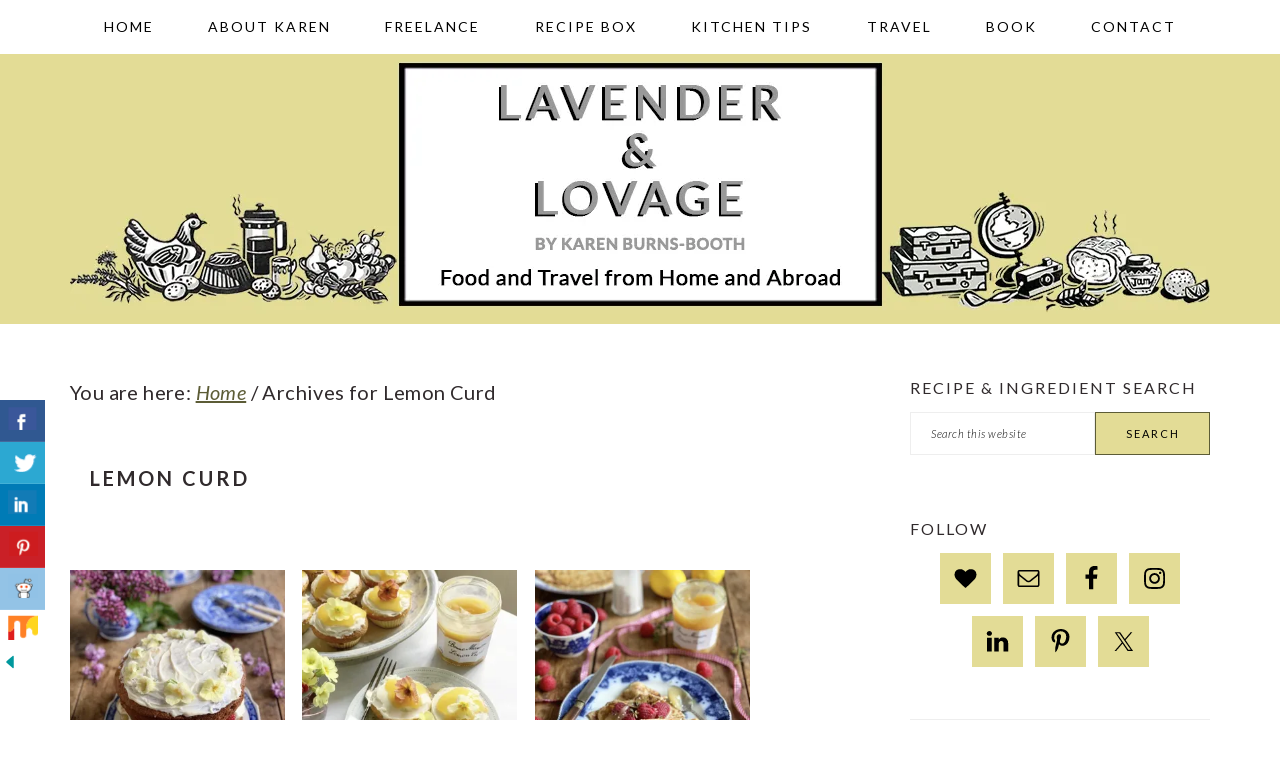

--- FILE ---
content_type: text/html; charset=UTF-8
request_url: https://www.lavenderandlovage.com/tag/lemon-curd
body_size: 19284
content:
<!DOCTYPE html>
<html lang="en-GB">
<head >
<meta charset="UTF-8" />
<meta name="viewport" content="width=device-width, initial-scale=1" />
<meta name='robots' content='noindex, follow' />

            <script data-no-defer="1" data-ezscrex="false" data-cfasync="false" data-pagespeed-no-defer data-cookieconsent="ignore">
                var ctPublicFunctions = {"_ajax_nonce":"a34af4880b","_rest_nonce":"8e51021cba","_ajax_url":"\/wp\/wp-admin\/admin-ajax.php","_rest_url":"https:\/\/www.lavenderandlovage.com\/wp-json\/","data__cookies_type":"none","data__ajax_type":"rest","data__bot_detector_enabled":"1","data__frontend_data_log_enabled":1,"cookiePrefix":"","wprocket_detected":false,"host_url":"www.lavenderandlovage.com","text__ee_click_to_select":"Click to select the whole data","text__ee_original_email":"The complete one is","text__ee_got_it":"Got it","text__ee_blocked":"Blocked","text__ee_cannot_connect":"Cannot connect","text__ee_cannot_decode":"Can not decode email. Unknown reason","text__ee_email_decoder":"CleanTalk email decoder","text__ee_wait_for_decoding":"The magic is on the way!","text__ee_decoding_process":"Please wait a few seconds while we decode the contact data."}
            </script>
        
            <script data-no-defer="1" data-ezscrex="false" data-cfasync="false" data-pagespeed-no-defer data-cookieconsent="ignore">
                var ctPublic = {"_ajax_nonce":"a34af4880b","settings__forms__check_internal":"0","settings__forms__check_external":"0","settings__forms__force_protection":0,"settings__forms__search_test":"1","settings__forms__wc_add_to_cart":"0","settings__data__bot_detector_enabled":"1","settings__sfw__anti_crawler":0,"blog_home":"https:\/\/www.lavenderandlovage.com\/","pixel__setting":"3","pixel__enabled":true,"pixel__url":null,"data__email_check_before_post":"1","data__email_check_exist_post":0,"data__cookies_type":"none","data__key_is_ok":true,"data__visible_fields_required":true,"wl_brandname":"Anti-Spam by CleanTalk","wl_brandname_short":"CleanTalk","ct_checkjs_key":"8f3a41109f3f88d26011652dcd30e5185ce7232709b145610d8eb83a203406d4","emailEncoderPassKey":"aa30e60b86c2a8c313a399dddf3cee8e","bot_detector_forms_excluded":"W10=","advancedCacheExists":true,"varnishCacheExists":false,"wc_ajax_add_to_cart":false}
            </script>
        
			<style type="text/css">
				.slide-excerpt { width: 100%; }
				.slide-excerpt { bottom: 0; }
				.slide-excerpt { right: 0; }
				.flexslider { max-width: 680px; max-height: 350px; }
				.slide-image { max-height: 350px; }
			</style>
	<!-- This site is optimized with the Yoast SEO plugin v26.8 - https://yoast.com/product/yoast-seo-wordpress/ -->
	<title>Lemon Curd Archives - Lavender and Lovage</title>
	<meta property="og:locale" content="en_GB" />
	<meta property="og:type" content="article" />
	<meta property="og:title" content="Lemon Curd Archives - Lavender and Lovage" />
	<meta property="og:url" content="https://www.lavenderandlovage.com/tag/lemon-curd" />
	<meta property="og:site_name" content="Lavender and Lovage" />
	<meta name="twitter:card" content="summary_large_image" />
	<meta name="twitter:site" content="@KarenBurnsBooth" />
	<script type="application/ld+json" class="yoast-schema-graph">{"@context":"https://schema.org","@graph":[{"@type":"CollectionPage","@id":"https://www.lavenderandlovage.com/tag/lemon-curd","url":"https://www.lavenderandlovage.com/tag/lemon-curd","name":"Lemon Curd Archives - Lavender and Lovage","isPartOf":{"@id":"https://www.lavenderandlovage.com/#website"},"primaryImageOfPage":{"@id":"https://www.lavenderandlovage.com/tag/lemon-curd#primaryimage"},"image":{"@id":"https://www.lavenderandlovage.com/tag/lemon-curd#primaryimage"},"thumbnailUrl":"https://i0.wp.com/www.lavenderandlovage.com/wp-content/uploads/2021/06/IMG_5896.jpeg?fit=1007%2C1200&ssl=1","breadcrumb":{"@id":"https://www.lavenderandlovage.com/tag/lemon-curd#breadcrumb"},"inLanguage":"en-GB"},{"@type":"ImageObject","inLanguage":"en-GB","@id":"https://www.lavenderandlovage.com/tag/lemon-curd#primaryimage","url":"https://i0.wp.com/www.lavenderandlovage.com/wp-content/uploads/2021/06/IMG_5896.jpeg?fit=1007%2C1200&ssl=1","contentUrl":"https://i0.wp.com/www.lavenderandlovage.com/wp-content/uploads/2021/06/IMG_5896.jpeg?fit=1007%2C1200&ssl=1","width":1007,"height":1200,"caption":"Lemon & Elderflower Cake with Raspberries"},{"@type":"BreadcrumbList","@id":"https://www.lavenderandlovage.com/tag/lemon-curd#breadcrumb","itemListElement":[{"@type":"ListItem","position":1,"name":"Home","item":"https://www.lavenderandlovage.com/"},{"@type":"ListItem","position":2,"name":"Lemon Curd"}]},{"@type":"WebSite","@id":"https://www.lavenderandlovage.com/#website","url":"https://www.lavenderandlovage.com/","name":"Lavender and Lovage","description":"Food and Travel from Home and Abroad","publisher":{"@id":"https://www.lavenderandlovage.com/#/schema/person/1d84315f41c84756821ca2e0294f157a"},"potentialAction":[{"@type":"SearchAction","target":{"@type":"EntryPoint","urlTemplate":"https://www.lavenderandlovage.com/?s={search_term_string}"},"query-input":{"@type":"PropertyValueSpecification","valueRequired":true,"valueName":"search_term_string"}}],"inLanguage":"en-GB"},{"@type":["Person","Organization"],"@id":"https://www.lavenderandlovage.com/#/schema/person/1d84315f41c84756821ca2e0294f157a","name":"Karen Burns-Booth","image":{"@type":"ImageObject","inLanguage":"en-GB","@id":"https://www.lavenderandlovage.com/#/schema/person/image/","url":"https://i0.wp.com/www.lavenderandlovage.com/wp-content/uploads/2019/09/DSC7219-Copy-1.jpg?fit=1084%2C1200&ssl=1","contentUrl":"https://i0.wp.com/www.lavenderandlovage.com/wp-content/uploads/2019/09/DSC7219-Copy-1.jpg?fit=1084%2C1200&ssl=1","width":1084,"height":1200,"caption":"Karen Burns-Booth"},"logo":{"@id":"https://www.lavenderandlovage.com/#/schema/person/image/"},"sameAs":["https://lavenderandlovage.com"]}]}</script>
	<!-- / Yoast SEO plugin. -->


<link rel='dns-prefetch' href='//www.lavenderandlovage.com' />
<link rel='dns-prefetch' href='//fd.cleantalk.org' />
<link rel='dns-prefetch' href='//scripts.mediavine.com' />
<link rel='dns-prefetch' href='//stats.wp.com' />
<link rel='dns-prefetch' href='//fonts.googleapis.com' />
<link rel='preconnect' href='//i0.wp.com' />
<link rel='preconnect' href='//c0.wp.com' />
<link rel="alternate" type="application/rss+xml" title="Lavender and Lovage &raquo; Feed" href="https://www.lavenderandlovage.com/feed" />
<link rel="alternate" type="application/rss+xml" title="Lavender and Lovage &raquo; Comments Feed" href="https://www.lavenderandlovage.com/comments/feed" />
<link rel="alternate" type="application/rss+xml" title="Lavender and Lovage &raquo; Lemon Curd Tag Feed" href="https://www.lavenderandlovage.com/tag/lemon-curd/feed" />
<style id='wp-img-auto-sizes-contain-inline-css' type='text/css'>
img:is([sizes=auto i],[sizes^="auto," i]){contain-intrinsic-size:3000px 1500px}
/*# sourceURL=wp-img-auto-sizes-contain-inline-css */
</style>
<link rel='stylesheet' id='brunch-pro-theme-css' href='https://www.lavenderandlovage.com/wp-content/themes/brunchpro-v320/style.css?ver=3.2.2' type='text/css' media='all' />
<style id='brunch-pro-theme-inline-css' type='text/css'>
body{font-family:"Lato","Helvetica Neue",sans-serif;font-weight:400;font-size:20px;}.wp-caption-text, .site-description, .entry-meta{font-size:14px;}h1{font-size:30px;}h2{font-size:23px;}h3{font-size:19px;}h4{font-size:16px;}.single .content .entry-title, .page .content .page .entry-title, .archive-description .entry-title, .home-top .entry-title, .home-middle .entry-title, .home-bottom .entry-title{font-size:20px;}.sidebar .widgettitle, .footer-widgets .widgettitle{font-size:16px;}.genesis-nav-menu .menu-item{font-weight:500;font-size:14px;}.button, .button-secondary, button, input[type="button"], input[type="reset"], input[type="submit"], .enews-widget input[type="submit"], div.gform_wrapper .gform_footer input[type="submit"], a.more-link, .more-from-category a{font-weight:400;background:#e3dc96;border-color:#5c5c36;color:#000000;}.brunch-pro .site-header{background:#e3dc95;}a, .site-footer a:not(.button), .pagination-next:after, .pagination-previous:before{color:#5c5c36;}.genesis-nav-menu > li > a{color:#000000;}.genesis-nav-menu > li > a:hover, .genesis-nav-menu > li > a:focus, .genesis-nav-menu > .current-menu-item > a{color:#727243;}.button:hover, .button:focus, .button-secondary:hover, .button-secondary:focus, button:hover, button:focus, input[type="button"]:hover, input[type="button"]:focus, input[type="reset"]:hover, input[type="reset"]:focus, input[type="submit"]:hover, input[type="submit"]:focus, .enews-widget input[type="submit"]:hover, .enews-widget input[type="submit"]:focus, div.gform_wrapper .gform_footer input[type="submit"]:hover, div.gform_wrapper .gform_footer input[type="submit"]:focus, a.more-link:hover, a.more-link:focus, .more-from-category a:hover, .more-from-category a:focus{background:#5c5c36;border-color:#5c5c36;color:#ffffff;}
/*# sourceURL=brunch-pro-theme-inline-css */
</style>
<style id='wp-emoji-styles-inline-css' type='text/css'>

	img.wp-smiley, img.emoji {
		display: inline !important;
		border: none !important;
		box-shadow: none !important;
		height: 1em !important;
		width: 1em !important;
		margin: 0 0.07em !important;
		vertical-align: -0.1em !important;
		background: none !important;
		padding: 0 !important;
	}
/*# sourceURL=wp-emoji-styles-inline-css */
</style>
<style id='wp-block-library-inline-css' type='text/css'>
:root{--wp-block-synced-color:#7a00df;--wp-block-synced-color--rgb:122,0,223;--wp-bound-block-color:var(--wp-block-synced-color);--wp-editor-canvas-background:#ddd;--wp-admin-theme-color:#007cba;--wp-admin-theme-color--rgb:0,124,186;--wp-admin-theme-color-darker-10:#006ba1;--wp-admin-theme-color-darker-10--rgb:0,107,160.5;--wp-admin-theme-color-darker-20:#005a87;--wp-admin-theme-color-darker-20--rgb:0,90,135;--wp-admin-border-width-focus:2px}@media (min-resolution:192dpi){:root{--wp-admin-border-width-focus:1.5px}}.wp-element-button{cursor:pointer}:root .has-very-light-gray-background-color{background-color:#eee}:root .has-very-dark-gray-background-color{background-color:#313131}:root .has-very-light-gray-color{color:#eee}:root .has-very-dark-gray-color{color:#313131}:root .has-vivid-green-cyan-to-vivid-cyan-blue-gradient-background{background:linear-gradient(135deg,#00d084,#0693e3)}:root .has-purple-crush-gradient-background{background:linear-gradient(135deg,#34e2e4,#4721fb 50%,#ab1dfe)}:root .has-hazy-dawn-gradient-background{background:linear-gradient(135deg,#faaca8,#dad0ec)}:root .has-subdued-olive-gradient-background{background:linear-gradient(135deg,#fafae1,#67a671)}:root .has-atomic-cream-gradient-background{background:linear-gradient(135deg,#fdd79a,#004a59)}:root .has-nightshade-gradient-background{background:linear-gradient(135deg,#330968,#31cdcf)}:root .has-midnight-gradient-background{background:linear-gradient(135deg,#020381,#2874fc)}:root{--wp--preset--font-size--normal:16px;--wp--preset--font-size--huge:42px}.has-regular-font-size{font-size:1em}.has-larger-font-size{font-size:2.625em}.has-normal-font-size{font-size:var(--wp--preset--font-size--normal)}.has-huge-font-size{font-size:var(--wp--preset--font-size--huge)}.has-text-align-center{text-align:center}.has-text-align-left{text-align:left}.has-text-align-right{text-align:right}.has-fit-text{white-space:nowrap!important}#end-resizable-editor-section{display:none}.aligncenter{clear:both}.items-justified-left{justify-content:flex-start}.items-justified-center{justify-content:center}.items-justified-right{justify-content:flex-end}.items-justified-space-between{justify-content:space-between}.screen-reader-text{border:0;clip-path:inset(50%);height:1px;margin:-1px;overflow:hidden;padding:0;position:absolute;width:1px;word-wrap:normal!important}.screen-reader-text:focus{background-color:#ddd;clip-path:none;color:#444;display:block;font-size:1em;height:auto;left:5px;line-height:normal;padding:15px 23px 14px;text-decoration:none;top:5px;width:auto;z-index:100000}html :where(.has-border-color){border-style:solid}html :where([style*=border-top-color]){border-top-style:solid}html :where([style*=border-right-color]){border-right-style:solid}html :where([style*=border-bottom-color]){border-bottom-style:solid}html :where([style*=border-left-color]){border-left-style:solid}html :where([style*=border-width]){border-style:solid}html :where([style*=border-top-width]){border-top-style:solid}html :where([style*=border-right-width]){border-right-style:solid}html :where([style*=border-bottom-width]){border-bottom-style:solid}html :where([style*=border-left-width]){border-left-style:solid}html :where(img[class*=wp-image-]){height:auto;max-width:100%}:where(figure){margin:0 0 1em}html :where(.is-position-sticky){--wp-admin--admin-bar--position-offset:var(--wp-admin--admin-bar--height,0px)}@media screen and (max-width:600px){html :where(.is-position-sticky){--wp-admin--admin-bar--position-offset:0px}}

/*# sourceURL=wp-block-library-inline-css */
</style><style id='global-styles-inline-css' type='text/css'>
:root{--wp--preset--aspect-ratio--square: 1;--wp--preset--aspect-ratio--4-3: 4/3;--wp--preset--aspect-ratio--3-4: 3/4;--wp--preset--aspect-ratio--3-2: 3/2;--wp--preset--aspect-ratio--2-3: 2/3;--wp--preset--aspect-ratio--16-9: 16/9;--wp--preset--aspect-ratio--9-16: 9/16;--wp--preset--color--black: #000000;--wp--preset--color--cyan-bluish-gray: #abb8c3;--wp--preset--color--white: #ffffff;--wp--preset--color--pale-pink: #f78da7;--wp--preset--color--vivid-red: #cf2e2e;--wp--preset--color--luminous-vivid-orange: #ff6900;--wp--preset--color--luminous-vivid-amber: #fcb900;--wp--preset--color--light-green-cyan: #7bdcb5;--wp--preset--color--vivid-green-cyan: #00d084;--wp--preset--color--pale-cyan-blue: #8ed1fc;--wp--preset--color--vivid-cyan-blue: #0693e3;--wp--preset--color--vivid-purple: #9b51e0;--wp--preset--color--biscuit: #e3dc95;--wp--preset--color--butter: #e0d346;--wp--preset--color--fawn: #a6a065;--wp--preset--color--dijon: #938a2d;--wp--preset--color--fossil: #9f9e97;--wp--preset--color--geranium: #bbb5cd;--wp--preset--color--heather: #6e6396;--wp--preset--color--anchor: #5e5e5a;--wp--preset--color--charcoal: #302a2c;--wp--preset--gradient--vivid-cyan-blue-to-vivid-purple: linear-gradient(135deg,rgb(6,147,227) 0%,rgb(155,81,224) 100%);--wp--preset--gradient--light-green-cyan-to-vivid-green-cyan: linear-gradient(135deg,rgb(122,220,180) 0%,rgb(0,208,130) 100%);--wp--preset--gradient--luminous-vivid-amber-to-luminous-vivid-orange: linear-gradient(135deg,rgb(252,185,0) 0%,rgb(255,105,0) 100%);--wp--preset--gradient--luminous-vivid-orange-to-vivid-red: linear-gradient(135deg,rgb(255,105,0) 0%,rgb(207,46,46) 100%);--wp--preset--gradient--very-light-gray-to-cyan-bluish-gray: linear-gradient(135deg,rgb(238,238,238) 0%,rgb(169,184,195) 100%);--wp--preset--gradient--cool-to-warm-spectrum: linear-gradient(135deg,rgb(74,234,220) 0%,rgb(151,120,209) 20%,rgb(207,42,186) 40%,rgb(238,44,130) 60%,rgb(251,105,98) 80%,rgb(254,248,76) 100%);--wp--preset--gradient--blush-light-purple: linear-gradient(135deg,rgb(255,206,236) 0%,rgb(152,150,240) 100%);--wp--preset--gradient--blush-bordeaux: linear-gradient(135deg,rgb(254,205,165) 0%,rgb(254,45,45) 50%,rgb(107,0,62) 100%);--wp--preset--gradient--luminous-dusk: linear-gradient(135deg,rgb(255,203,112) 0%,rgb(199,81,192) 50%,rgb(65,88,208) 100%);--wp--preset--gradient--pale-ocean: linear-gradient(135deg,rgb(255,245,203) 0%,rgb(182,227,212) 50%,rgb(51,167,181) 100%);--wp--preset--gradient--electric-grass: linear-gradient(135deg,rgb(202,248,128) 0%,rgb(113,206,126) 100%);--wp--preset--gradient--midnight: linear-gradient(135deg,rgb(2,3,129) 0%,rgb(40,116,252) 100%);--wp--preset--font-size--small: 13px;--wp--preset--font-size--medium: 20px;--wp--preset--font-size--large: 36px;--wp--preset--font-size--x-large: 42px;--wp--preset--spacing--20: 0.44rem;--wp--preset--spacing--30: 0.67rem;--wp--preset--spacing--40: 1rem;--wp--preset--spacing--50: 1.5rem;--wp--preset--spacing--60: 2.25rem;--wp--preset--spacing--70: 3.38rem;--wp--preset--spacing--80: 5.06rem;--wp--preset--shadow--natural: 6px 6px 9px rgba(0, 0, 0, 0.2);--wp--preset--shadow--deep: 12px 12px 50px rgba(0, 0, 0, 0.4);--wp--preset--shadow--sharp: 6px 6px 0px rgba(0, 0, 0, 0.2);--wp--preset--shadow--outlined: 6px 6px 0px -3px rgb(255, 255, 255), 6px 6px rgb(0, 0, 0);--wp--preset--shadow--crisp: 6px 6px 0px rgb(0, 0, 0);}:where(.is-layout-flex){gap: 0.5em;}:where(.is-layout-grid){gap: 0.5em;}body .is-layout-flex{display: flex;}.is-layout-flex{flex-wrap: wrap;align-items: center;}.is-layout-flex > :is(*, div){margin: 0;}body .is-layout-grid{display: grid;}.is-layout-grid > :is(*, div){margin: 0;}:where(.wp-block-columns.is-layout-flex){gap: 2em;}:where(.wp-block-columns.is-layout-grid){gap: 2em;}:where(.wp-block-post-template.is-layout-flex){gap: 1.25em;}:where(.wp-block-post-template.is-layout-grid){gap: 1.25em;}.has-black-color{color: var(--wp--preset--color--black) !important;}.has-cyan-bluish-gray-color{color: var(--wp--preset--color--cyan-bluish-gray) !important;}.has-white-color{color: var(--wp--preset--color--white) !important;}.has-pale-pink-color{color: var(--wp--preset--color--pale-pink) !important;}.has-vivid-red-color{color: var(--wp--preset--color--vivid-red) !important;}.has-luminous-vivid-orange-color{color: var(--wp--preset--color--luminous-vivid-orange) !important;}.has-luminous-vivid-amber-color{color: var(--wp--preset--color--luminous-vivid-amber) !important;}.has-light-green-cyan-color{color: var(--wp--preset--color--light-green-cyan) !important;}.has-vivid-green-cyan-color{color: var(--wp--preset--color--vivid-green-cyan) !important;}.has-pale-cyan-blue-color{color: var(--wp--preset--color--pale-cyan-blue) !important;}.has-vivid-cyan-blue-color{color: var(--wp--preset--color--vivid-cyan-blue) !important;}.has-vivid-purple-color{color: var(--wp--preset--color--vivid-purple) !important;}.has-black-background-color{background-color: var(--wp--preset--color--black) !important;}.has-cyan-bluish-gray-background-color{background-color: var(--wp--preset--color--cyan-bluish-gray) !important;}.has-white-background-color{background-color: var(--wp--preset--color--white) !important;}.has-pale-pink-background-color{background-color: var(--wp--preset--color--pale-pink) !important;}.has-vivid-red-background-color{background-color: var(--wp--preset--color--vivid-red) !important;}.has-luminous-vivid-orange-background-color{background-color: var(--wp--preset--color--luminous-vivid-orange) !important;}.has-luminous-vivid-amber-background-color{background-color: var(--wp--preset--color--luminous-vivid-amber) !important;}.has-light-green-cyan-background-color{background-color: var(--wp--preset--color--light-green-cyan) !important;}.has-vivid-green-cyan-background-color{background-color: var(--wp--preset--color--vivid-green-cyan) !important;}.has-pale-cyan-blue-background-color{background-color: var(--wp--preset--color--pale-cyan-blue) !important;}.has-vivid-cyan-blue-background-color{background-color: var(--wp--preset--color--vivid-cyan-blue) !important;}.has-vivid-purple-background-color{background-color: var(--wp--preset--color--vivid-purple) !important;}.has-black-border-color{border-color: var(--wp--preset--color--black) !important;}.has-cyan-bluish-gray-border-color{border-color: var(--wp--preset--color--cyan-bluish-gray) !important;}.has-white-border-color{border-color: var(--wp--preset--color--white) !important;}.has-pale-pink-border-color{border-color: var(--wp--preset--color--pale-pink) !important;}.has-vivid-red-border-color{border-color: var(--wp--preset--color--vivid-red) !important;}.has-luminous-vivid-orange-border-color{border-color: var(--wp--preset--color--luminous-vivid-orange) !important;}.has-luminous-vivid-amber-border-color{border-color: var(--wp--preset--color--luminous-vivid-amber) !important;}.has-light-green-cyan-border-color{border-color: var(--wp--preset--color--light-green-cyan) !important;}.has-vivid-green-cyan-border-color{border-color: var(--wp--preset--color--vivid-green-cyan) !important;}.has-pale-cyan-blue-border-color{border-color: var(--wp--preset--color--pale-cyan-blue) !important;}.has-vivid-cyan-blue-border-color{border-color: var(--wp--preset--color--vivid-cyan-blue) !important;}.has-vivid-purple-border-color{border-color: var(--wp--preset--color--vivid-purple) !important;}.has-vivid-cyan-blue-to-vivid-purple-gradient-background{background: var(--wp--preset--gradient--vivid-cyan-blue-to-vivid-purple) !important;}.has-light-green-cyan-to-vivid-green-cyan-gradient-background{background: var(--wp--preset--gradient--light-green-cyan-to-vivid-green-cyan) !important;}.has-luminous-vivid-amber-to-luminous-vivid-orange-gradient-background{background: var(--wp--preset--gradient--luminous-vivid-amber-to-luminous-vivid-orange) !important;}.has-luminous-vivid-orange-to-vivid-red-gradient-background{background: var(--wp--preset--gradient--luminous-vivid-orange-to-vivid-red) !important;}.has-very-light-gray-to-cyan-bluish-gray-gradient-background{background: var(--wp--preset--gradient--very-light-gray-to-cyan-bluish-gray) !important;}.has-cool-to-warm-spectrum-gradient-background{background: var(--wp--preset--gradient--cool-to-warm-spectrum) !important;}.has-blush-light-purple-gradient-background{background: var(--wp--preset--gradient--blush-light-purple) !important;}.has-blush-bordeaux-gradient-background{background: var(--wp--preset--gradient--blush-bordeaux) !important;}.has-luminous-dusk-gradient-background{background: var(--wp--preset--gradient--luminous-dusk) !important;}.has-pale-ocean-gradient-background{background: var(--wp--preset--gradient--pale-ocean) !important;}.has-electric-grass-gradient-background{background: var(--wp--preset--gradient--electric-grass) !important;}.has-midnight-gradient-background{background: var(--wp--preset--gradient--midnight) !important;}.has-small-font-size{font-size: var(--wp--preset--font-size--small) !important;}.has-medium-font-size{font-size: var(--wp--preset--font-size--medium) !important;}.has-large-font-size{font-size: var(--wp--preset--font-size--large) !important;}.has-x-large-font-size{font-size: var(--wp--preset--font-size--x-large) !important;}
/*# sourceURL=global-styles-inline-css */
</style>

<style id='classic-theme-styles-inline-css' type='text/css'>
/*! This file is auto-generated */
.wp-block-button__link{color:#fff;background-color:#32373c;border-radius:9999px;box-shadow:none;text-decoration:none;padding:calc(.667em + 2px) calc(1.333em + 2px);font-size:1.125em}.wp-block-file__button{background:#32373c;color:#fff;text-decoration:none}
/*# sourceURL=/wp-includes/css/classic-themes.min.css */
</style>
<link rel='stylesheet' id='cleantalk-public-css-css' href='https://www.lavenderandlovage.com/wp-content/plugins/cleantalk-spam-protect/css/cleantalk-public.min.css?ver=6.71_1769131816' type='text/css' media='all' />
<link rel='stylesheet' id='cleantalk-email-decoder-css-css' href='https://www.lavenderandlovage.com/wp-content/plugins/cleantalk-spam-protect/css/cleantalk-email-decoder.min.css?ver=6.71_1769131816' type='text/css' media='all' />
<link rel='stylesheet' id='csbwf_sidebar_style-css' href='https://www.lavenderandlovage.com/wp-content/plugins/custom-share-buttons-with-floating-sidebar/css/csbwfs.css?ver=6.9' type='text/css' media='all' />
<link rel='stylesheet' id='recipe-template-css' href='https://www.lavenderandlovage.com/wp-content/plugins/getmecooking-recipe-template/css/recipe-template.css?ver=1.32' type='text/css' media='all' />
<link rel='stylesheet' id='mailerlite_forms.css-css' href='https://www.lavenderandlovage.com/wp-content/plugins/official-mailerlite-sign-up-forms/assets/css/mailerlite_forms.css?ver=1.7.18' type='text/css' media='all' />
<link rel='stylesheet' id='brunch-pro-google-fonts-css' href='//fonts.googleapis.com/css?family=Lato%3Aregular%2Citalic%2C700%2C300%2C300italic%2C700italic%2C900%2C900italic%26subset%3Dlatin%2C&#038;ver=3.2.2' type='text/css' media='all' />
<link rel='stylesheet' id='simple-social-icons-font-css' href='https://www.lavenderandlovage.com/wp-content/plugins/simple-social-icons/css/style.css?ver=4.0.0' type='text/css' media='all' />
<link rel='stylesheet' id='slider_styles-css' href='https://www.lavenderandlovage.com/wp-content/plugins/genesis-responsive-slider/assets/style.css?ver=1.0.1' type='text/css' media='all' />
<script type="text/javascript" src="https://www.lavenderandlovage.com/wp-content/plugins/cleantalk-spam-protect/js/apbct-public-bundle.min.js?ver=6.71_1769131816" id="apbct-public-bundle.min-js-js"></script>
<script type="text/javascript" src="https://fd.cleantalk.org/ct-bot-detector-wrapper.js?ver=6.71" id="ct_bot_detector-js" defer="defer" data-wp-strategy="defer"></script>
<script type="text/javascript" src="https://c0.wp.com/c/6.9/wp-includes/js/jquery/jquery.min.js" id="jquery-core-js"></script>
<script type="text/javascript" id="jquery-core-js-after">
/* <![CDATA[ */

	  var windWidth=jQuery( window ).width();
	  //alert(windWidth);
	  var animateWidth;
	  var defaultAnimateWidth;	jQuery(document).ready(function() { 
	animateWidth="55";
    defaultAnimateWidth= animateWidth-10;
	animateHeight="49";
	defaultAnimateHeight= animateHeight-2;jQuery("div.csbwfsbtns a").hover(function(){
  jQuery(this).animate({width:animateWidth});
  },function(){
    jQuery(this).stop( true, true ).animate({width:defaultAnimateWidth});
  });jQuery("div.csbwfs-show").hide();
  jQuery("div.csbwfs-show a").click(function(){
    jQuery("div#csbwfs-social-inner").show(500);
     jQuery("div.csbwfs-show").hide(500);
    jQuery("div.csbwfs-hide").show(500);
    csbwfsSetCookie("csbwfs_show_hide_status","active","1");
  });
  
  jQuery("div.csbwfs-hide a").click(function(){
     jQuery("div.csbwfs-show").show(500);
      jQuery("div.csbwfs-hide").hide(500);
     jQuery("div#csbwfs-social-inner").hide(500);
     csbwfsSetCookie("csbwfs_show_hide_status","in_active","1");
  });var button_status=csbwfsGetCookie("csbwfs_show_hide_status");
    if (button_status =="in_active") {
      jQuery("div.csbwfs-show").show();
      jQuery("div.csbwfs-hide").hide();
     jQuery("div#csbwfs-social-inner").hide();
    } else {
      jQuery("div#csbwfs-social-inner").show();
     jQuery("div.csbwfs-show").hide();
    jQuery("div.csbwfs-hide").show();
    }});
 csbwfsCheckCookie();function csbwfsSetCookie(cname,cvalue,exdays) {
    var d = new Date();
    d.setTime(d.getTime() + (exdays*24*60*60*1000));
    var expires = "expires=" + d.toGMTString();
    document.cookie = cname+"="+cvalue+"; "+expires;
}

function csbwfsGetCookie(cname) {
    var name = cname + "=";
    var ca = document.cookie.split(';');
    for(var i=0; i<ca.length; i++) {
        var c = ca[i];
        while (c.charAt(0)==' ') c = c.substring(1);
        if (c.indexOf(name) != -1) {
            return c.substring(name.length, c.length);
        }
    }
    return "";
}

function csbwfsCheckCookie() {
	var hideshowhide = ""
    var button_status=csbwfsGetCookie("csbwfs_show_hide_status");
    if (button_status != "") {
        
    } else {
        csbwfsSetCookie("csbwfs_show_hide_status", "active",1);
    }
    if(hideshowhide=="yes")
    {
    csbwfsSetCookie("csbwfs_show_hide_status", "active",0);
    }
}

//# sourceURL=jquery-core-js-after
/* ]]> */
</script>
<script type="text/javascript" src="https://c0.wp.com/c/6.9/wp-includes/js/jquery/jquery-migrate.min.js" id="jquery-migrate-js"></script>
<script type="text/javascript" async="async" fetchpriority="high" data-noptimize="1" data-cfasync="false" src="https://scripts.mediavine.com/tags/lavender-and-lovage.js?ver=6.9" id="mv-script-wrapper-js"></script>
<link rel="https://api.w.org/" href="https://www.lavenderandlovage.com/wp-json/" /><link rel="alternate" title="JSON" type="application/json" href="https://www.lavenderandlovage.com/wp-json/wp/v2/tags/1953" /><link rel="EditURI" type="application/rsd+xml" title="RSD" href="https://www.lavenderandlovage.com/wp/xmlrpc.php?rsd" />
<meta name="generator" content="WordPress 6.9" />
		<style>
			:root {
				--mv-create-radius: 0;
			}
		</style>
	        <!-- MailerLite Universal -->
        <script>
            (function(w,d,e,u,f,l,n){w[f]=w[f]||function(){(w[f].q=w[f].q||[])
                .push(arguments);},l=d.createElement(e),l.async=1,l.src=u,
                n=d.getElementsByTagName(e)[0],n.parentNode.insertBefore(l,n);})
            (window,document,'script','https://assets.mailerlite.com/js/universal.js','ml');
            ml('account', '1128806');
            ml('enablePopups', false);
        </script>
        <!-- End MailerLite Universal -->
        		<script type="text/javascript" async defer data-pin-color="red"  data-pin-height="28"  data-pin-hover="true"
			src="https://www.lavenderandlovage.com/wp-content/plugins/pinterest-pin-it-button-on-image-hover-and-post/js/pinit.js"></script>
			<style>img#wpstats{display:none}</style>
		<link rel="pingback" href="https://www.lavenderandlovage.com/wp/xmlrpc.php" />
<!-- Google tag (gtag.js) -->
<script async src="https://www.googletagmanager.com/gtag/js?id=G-GBZY154RL3"></script>
<script>
  window.dataLayer = window.dataLayer || [];
  function gtag(){dataLayer.push(arguments);}
  gtag('js', new Date());

  gtag('config', 'G-GBZY154RL3');
</script>

<!-- Google tag (gtag.js) -->
<script async src="https://www.googletagmanager.com/gtag/js?id=G-PDH1ZT7X3W"></script>
<script>
  window.dataLayer = window.dataLayer || [];
  function gtag(){dataLayer.push(arguments);}
  gtag('js', new Date());

  gtag('config', 'G-PDH1ZT7X3W');
</script><link rel="icon" href="https://i0.wp.com/www.lavenderandlovage.com/wp-content/uploads/2018/11/cropped-LL-favicon.jpg?fit=32%2C32&#038;ssl=1" sizes="32x32" />
<link rel="icon" href="https://i0.wp.com/www.lavenderandlovage.com/wp-content/uploads/2018/11/cropped-LL-favicon.jpg?fit=192%2C192&#038;ssl=1" sizes="192x192" />
<link rel="apple-touch-icon" href="https://i0.wp.com/www.lavenderandlovage.com/wp-content/uploads/2018/11/cropped-LL-favicon.jpg?fit=180%2C180&#038;ssl=1" />
<meta name="msapplication-TileImage" content="https://i0.wp.com/www.lavenderandlovage.com/wp-content/uploads/2018/11/cropped-LL-favicon.jpg?fit=270%2C270&#038;ssl=1" />
		<style type="text/css" id="wp-custom-css">
			.single .content .entry-title, .page .content .page .entry-title, .archive-description .entry-title, .home-top .entry-title, .home-middle .entry-title, .home-bottom .entry-title {
    font-size: 30px;
	.
}.widgettitle {font-size: 20px;}

.entry-comments .comment-author a 
{pointer-events: none; 
	text-decoration: none;
font-weight: 600;}
	}		</style>
		</head>
<body data-rsssl=1 class="archive tag tag-lemon-curd tag-1953 wp-custom-logo wp-theme-genesis wp-child-theme-brunchpro-v320 header-full-width content-sidebar genesis-breadcrumbs-visible genesis-footer-widgets-hidden brunch-pro"><div class="site-container"><ul class="genesis-skip-link"><li><a href="#genesis-nav-primary" class="screen-reader-shortcut"> Skip to primary navigation</a></li><li><a href="#genesis-content" class="screen-reader-shortcut"> Skip to main content</a></li><li><a href="#genesis-sidebar-primary" class="screen-reader-shortcut"> Skip to primary sidebar</a></li></ul><nav class="nav-primary" aria-label="Main" id="genesis-nav-primary"><div class="wrap"><ul id="menu-foodie-primary-menu" class="menu genesis-nav-menu menu-primary"><li id="menu-item-25003" class="menu-item menu-item-type-custom menu-item-object-custom menu-item-home menu-item-25003"><a href="https://www.lavenderandlovage.com"><span >Home</span></a></li>
<li id="menu-item-25004" class="menu-item menu-item-type-post_type menu-item-object-page menu-item-has-children menu-item-25004"><a href="https://www.lavenderandlovage.com/about-me"><span >About Karen</span></a>
<ul class="sub-menu">
	<li id="menu-item-25005" class="menu-item menu-item-type-post_type menu-item-object-page menu-item-25005"><a href="https://www.lavenderandlovage.com/contact"><span >PR &#038; Disclosure</span></a></li>
	<li id="menu-item-25006" class="menu-item menu-item-type-post_type menu-item-object-page menu-item-25006"><a href="https://www.lavenderandlovage.com/press-as-seen-in"><span >Press and As Seen In&#8230;</span></a></li>
	<li id="menu-item-25007" class="menu-item menu-item-type-post_type menu-item-object-page menu-item-privacy-policy menu-item-25007"><a rel="privacy-policy" href="https://www.lavenderandlovage.com/privacy-policy"><span >Privacy Policy</span></a></li>
</ul>
</li>
<li id="menu-item-25010" class="menu-item menu-item-type-custom menu-item-object-custom menu-item-has-children menu-item-25010"><a href="#"><span >Freelance</span></a>
<ul class="sub-menu">
	<li id="menu-item-25009" class="menu-item menu-item-type-post_type menu-item-object-page menu-item-25009"><a href="https://www.lavenderandlovage.com/work-with-me"><span >Work with Me</span></a></li>
	<li id="menu-item-25008" class="menu-item menu-item-type-post_type menu-item-object-page menu-item-25008"><a href="https://www.lavenderandlovage.com/recipe-development"><span >Recipe Development</span></a></li>
	<li id="menu-item-50735" class="menu-item menu-item-type-post_type menu-item-object-page menu-item-50735"><a href="https://www.lavenderandlovage.com/travel-with-me"><span >Travel With Me</span></a></li>
</ul>
</li>
<li id="menu-item-25031" class="menu-item menu-item-type-post_type menu-item-object-page menu-item-has-children menu-item-25031"><a href="https://www.lavenderandlovage.com/post-index"><span >Recipe Box</span></a>
<ul class="sub-menu">
	<li id="menu-item-25012" class="menu-item menu-item-type-taxonomy menu-item-object-category menu-item-25012"><a href="https://www.lavenderandlovage.com/category/recipes/baking"><span >Baking</span></a></li>
	<li id="menu-item-25013" class="menu-item menu-item-type-taxonomy menu-item-object-category menu-item-25013"><a href="https://www.lavenderandlovage.com/category/recipes/dairy"><span >Dairy</span></a></li>
	<li id="menu-item-25014" class="menu-item menu-item-type-taxonomy menu-item-object-category menu-item-25014"><a href="https://www.lavenderandlovage.com/category/recipes/dessert"><span >Dessert</span></a></li>
	<li id="menu-item-25015" class="menu-item menu-item-type-taxonomy menu-item-object-category menu-item-25015"><a href="https://www.lavenderandlovage.com/category/recipes/fish"><span >Fish</span></a></li>
	<li id="menu-item-25016" class="menu-item menu-item-type-taxonomy menu-item-object-category menu-item-25016"><a href="https://www.lavenderandlovage.com/category/general"><span >General</span></a></li>
	<li id="menu-item-25017" class="menu-item menu-item-type-taxonomy menu-item-object-category menu-item-25017"><a href="https://www.lavenderandlovage.com/category/recipes/meat"><span >Meat</span></a></li>
	<li id="menu-item-25018" class="menu-item menu-item-type-taxonomy menu-item-object-category menu-item-25018"><a href="https://www.lavenderandlovage.com/category/recipes/preserves"><span >Preserves</span></a></li>
	<li id="menu-item-25019" class="menu-item menu-item-type-taxonomy menu-item-object-category menu-item-25019"><a href="https://www.lavenderandlovage.com/category/recipes/seasonal-recipes"><span >Seasonal Recipes</span></a></li>
	<li id="menu-item-25020" class="menu-item menu-item-type-taxonomy menu-item-object-category menu-item-25020"><a href="https://www.lavenderandlovage.com/category/recipes/snacks"><span >Snacks</span></a></li>
	<li id="menu-item-25165" class="menu-item menu-item-type-taxonomy menu-item-object-category menu-item-25165"><a href="https://www.lavenderandlovage.com/category/recipes/vegetables/vegetarian"><span >Vegetarian</span></a></li>
</ul>
</li>
<li id="menu-item-25030" class="menu-item menu-item-type-post_type menu-item-object-page menu-item-25030"><a href="https://www.lavenderandlovage.com/reviews"><span >Kitchen Tips</span></a></li>
<li id="menu-item-50418" class="menu-item menu-item-type-taxonomy menu-item-object-category menu-item-has-children menu-item-50418"><a href="https://www.lavenderandlovage.com/category/travelstories"><span >Travel</span></a>
<ul class="sub-menu">
	<li id="menu-item-50706" class="menu-item menu-item-type-taxonomy menu-item-object-category menu-item-50706"><a href="https://www.lavenderandlovage.com/category/travelstories/africa"><span >Africa</span></a></li>
	<li id="menu-item-50707" class="menu-item menu-item-type-taxonomy menu-item-object-category menu-item-50707"><a href="https://www.lavenderandlovage.com/category/travelstories/asia"><span >Asia</span></a></li>
	<li id="menu-item-50708" class="menu-item menu-item-type-taxonomy menu-item-object-category menu-item-50708"><a href="https://www.lavenderandlovage.com/category/travelstories/australasia"><span >Australasia</span></a></li>
	<li id="menu-item-50709" class="menu-item menu-item-type-taxonomy menu-item-object-category menu-item-50709"><a href="https://www.lavenderandlovage.com/category/travelstories/europe"><span >Europe</span></a></li>
	<li id="menu-item-50710" class="menu-item menu-item-type-taxonomy menu-item-object-category menu-item-50710"><a href="https://www.lavenderandlovage.com/category/travelstories/north-america"><span >North America</span></a></li>
	<li id="menu-item-50696" class="menu-item menu-item-type-taxonomy menu-item-object-category menu-item-50696"><a href="https://www.lavenderandlovage.com/category/travelstories/south-america"><span >South America</span></a></li>
</ul>
</li>
<li id="menu-item-70242" class="menu-item menu-item-type-post_type menu-item-object-page menu-item-70242"><a href="https://www.lavenderandlovage.com/book"><span >Book</span></a></li>
<li id="menu-item-25025" class="menu-item menu-item-type-post_type menu-item-object-page menu-item-25025"><a href="https://www.lavenderandlovage.com/contact-me"><span >Contact</span></a></li>
</ul></div></nav><header class="site-header"><div class="wrap"><div class="title-area"><a href="https://www.lavenderandlovage.com/" class="custom-logo-link" rel="home"><img width="1140" height="260" src="https://i0.wp.com/www.lavenderandlovage.com/wp-content/uploads/2020/03/lavender-and-lovage-header6.jpg?fit=1140%2C260&amp;ssl=1" class="custom-logo" alt="Lavender and Lovage header graphic" decoding="async" fetchpriority="high" srcset="https://i0.wp.com/www.lavenderandlovage.com/wp-content/uploads/2020/03/lavender-and-lovage-header6.jpg?w=1140&amp;ssl=1 1140w, https://i0.wp.com/www.lavenderandlovage.com/wp-content/uploads/2020/03/lavender-and-lovage-header6.jpg?resize=680%2C155&amp;ssl=1 680w, https://i0.wp.com/www.lavenderandlovage.com/wp-content/uploads/2020/03/lavender-and-lovage-header6.jpg?resize=1024%2C234&amp;ssl=1 1024w, https://i0.wp.com/www.lavenderandlovage.com/wp-content/uploads/2020/03/lavender-and-lovage-header6.jpg?resize=768%2C175&amp;ssl=1 768w, https://i0.wp.com/www.lavenderandlovage.com/wp-content/uploads/2020/03/lavender-and-lovage-header6.jpg?resize=735%2C168&amp;ssl=1 735w, https://i0.wp.com/www.lavenderandlovage.com/wp-content/uploads/2020/03/lavender-and-lovage-header6.jpg?resize=560%2C128&amp;ssl=1 560w" sizes="(max-width: 1140px) 100vw, 1140px" /></a><p class="site-title screen-reader-text"><a href="https://www.lavenderandlovage.com/">Lavender and Lovage</a></p></div></div></header><div class="site-inner"><div class="content-sidebar-wrap"><main class="content" id="genesis-content"><div class="breadcrumb">You are here: <span class="breadcrumb-link-wrap"><a class="breadcrumb-link" href="https://www.lavenderandlovage.com/"><span class="breadcrumb-link-text-wrap">Home</span></a><meta ></span> <span aria-label="breadcrumb separator">/</span> Archives for Lemon Curd</div><div class="archive-description taxonomy-archive-description taxonomy-description"><h1 class="archive-title">Lemon Curd</h1></div><article class="simple-grid one-third odd first post-72119 post type-post status-publish format-standard has-post-thumbnail category-afternoon-tea category-baking category-cakes category-seasonal-recipes category-slider category-spring-recipes category-summer-recipes tag-birthday-cake tag-easter tag-edible-flowers tag-elderflower tag-fathers-day tag-gateau tag-lemon-curd tag-mothers-day tag-mothering-sunday tag-summer-berries entry" aria-label="Lemon &#038; Elderflower Cake with Raspberries"><header class="entry-header"><a class="entry-image-link" href="https://www.lavenderandlovage.com/2021/06/lemon-elderflower-cake-with-raspberries.html" aria-hidden="true" tabindex="-1"><img width="320" height="320" src="https://i0.wp.com/www.lavenderandlovage.com/wp-content/uploads/2021/06/IMG_5896.jpeg?resize=320%2C320&amp;ssl=1" class="alignleft post-image entry-image" alt="Lemon &amp; Elderflower Cake with Raspberries" decoding="async" srcset="https://i0.wp.com/www.lavenderandlovage.com/wp-content/uploads/2021/06/IMG_5896.jpeg?resize=150%2C150&amp;ssl=1 150w, https://i0.wp.com/www.lavenderandlovage.com/wp-content/uploads/2021/06/IMG_5896.jpeg?resize=500%2C500&amp;ssl=1 500w, https://i0.wp.com/www.lavenderandlovage.com/wp-content/uploads/2021/06/IMG_5896.jpeg?resize=320%2C320&amp;ssl=1 320w, https://i0.wp.com/www.lavenderandlovage.com/wp-content/uploads/2021/06/IMG_5896.jpeg?resize=200%2C200&amp;ssl=1 200w, https://i0.wp.com/www.lavenderandlovage.com/wp-content/uploads/2021/06/IMG_5896.jpeg?resize=480%2C480&amp;ssl=1 480w, https://i0.wp.com/www.lavenderandlovage.com/wp-content/uploads/2021/06/IMG_5896.jpeg?resize=720%2C720&amp;ssl=1 720w, https://i0.wp.com/www.lavenderandlovage.com/wp-content/uploads/2021/06/IMG_5896.jpeg?zoom=2&amp;resize=320%2C320&amp;ssl=1 640w, https://i0.wp.com/www.lavenderandlovage.com/wp-content/uploads/2021/06/IMG_5896.jpeg?zoom=3&amp;resize=320%2C320&amp;ssl=1 960w" sizes="(max-width: 320px) 100vw, 320px" /></a><h2 class="entry-title"><a class="entry-title-link" rel="bookmark" href="https://www.lavenderandlovage.com/2021/06/lemon-elderflower-cake-with-raspberries.html">Lemon &#038; Elderflower Cake with Raspberries</a></h2>
 </header><div class="entry-content"></div><footer class="entry-footer"></footer></article><article class="simple-grid one-third post-71831 post type-post status-publish format-standard has-post-thumbnail category-afternoon-tea category-all-year-recipes category-cakes category-easter category-easy category-mothersday category-review category-seasonal-recipes category-slider category-sponsored-posts category-spring-recipes tag-bonne-maman tag-easter-cakes tag-fairy-cakes tag-heirloom-recipe tag-lemon-curd entry" aria-label="Lemon Curd Fairy Cakes"><header class="entry-header"><a class="entry-image-link" href="https://www.lavenderandlovage.com/2021/03/lemon-curd-fairy-cakes.html" aria-hidden="true" tabindex="-1"><img width="320" height="320" src="https://i0.wp.com/www.lavenderandlovage.com/wp-content/uploads/2021/03/IMG_1645.jpeg?resize=320%2C320&amp;ssl=1" class="alignleft post-image entry-image" alt="Lemon Curd Fairy Cakes" decoding="async" loading="lazy" srcset="https://i0.wp.com/www.lavenderandlovage.com/wp-content/uploads/2021/03/IMG_1645.jpeg?resize=150%2C150&amp;ssl=1 150w, https://i0.wp.com/www.lavenderandlovage.com/wp-content/uploads/2021/03/IMG_1645.jpeg?resize=500%2C500&amp;ssl=1 500w, https://i0.wp.com/www.lavenderandlovage.com/wp-content/uploads/2021/03/IMG_1645.jpeg?resize=320%2C320&amp;ssl=1 320w, https://i0.wp.com/www.lavenderandlovage.com/wp-content/uploads/2021/03/IMG_1645.jpeg?resize=200%2C200&amp;ssl=1 200w, https://i0.wp.com/www.lavenderandlovage.com/wp-content/uploads/2021/03/IMG_1645.jpeg?resize=480%2C480&amp;ssl=1 480w, https://i0.wp.com/www.lavenderandlovage.com/wp-content/uploads/2021/03/IMG_1645.jpeg?resize=720%2C720&amp;ssl=1 720w, https://i0.wp.com/www.lavenderandlovage.com/wp-content/uploads/2021/03/IMG_1645.jpeg?zoom=2&amp;resize=320%2C320&amp;ssl=1 640w, https://i0.wp.com/www.lavenderandlovage.com/wp-content/uploads/2021/03/IMG_1645.jpeg?zoom=3&amp;resize=320%2C320&amp;ssl=1 960w" sizes="auto, (max-width: 320px) 100vw, 320px" /></a><h2 class="entry-title"><a class="entry-title-link" rel="bookmark" href="https://www.lavenderandlovage.com/2021/03/lemon-curd-fairy-cakes.html">Lemon Curd Fairy Cakes</a></h2>
 </header><div class="entry-content"></div><footer class="entry-footer"></footer></article><article class="simple-grid one-third odd post-71450 post type-post status-publish format-standard has-post-thumbnail category-all-year-recipes category-giveaway category-pancakes category-review category-slider category-sponsored-posts tag-bonne-maman tag-candlemas-day tag-crepes tag-crepes-for-la-chandeleur tag-la-chandeleur tag-lemon-curd tag-pancakes entry" aria-label="Lemon Curd &#038; Raspberry Crêpes"><header class="entry-header"><a class="entry-image-link" href="https://www.lavenderandlovage.com/2021/02/lemon-curd-raspberry-crepes.html" aria-hidden="true" tabindex="-1"><img width="320" height="320" src="https://i0.wp.com/www.lavenderandlovage.com/wp-content/uploads/2021/02/IMG_7959.jpeg?resize=320%2C320&amp;ssl=1" class="alignleft post-image entry-image" alt="Lemon Curd &amp; Raspberry Crêpes" decoding="async" loading="lazy" srcset="https://i0.wp.com/www.lavenderandlovage.com/wp-content/uploads/2021/02/IMG_7959.jpeg?resize=150%2C150&amp;ssl=1 150w, https://i0.wp.com/www.lavenderandlovage.com/wp-content/uploads/2021/02/IMG_7959.jpeg?resize=500%2C500&amp;ssl=1 500w, https://i0.wp.com/www.lavenderandlovage.com/wp-content/uploads/2021/02/IMG_7959.jpeg?resize=320%2C320&amp;ssl=1 320w, https://i0.wp.com/www.lavenderandlovage.com/wp-content/uploads/2021/02/IMG_7959.jpeg?zoom=2&amp;resize=320%2C320&amp;ssl=1 640w, https://i0.wp.com/www.lavenderandlovage.com/wp-content/uploads/2021/02/IMG_7959.jpeg?zoom=3&amp;resize=320%2C320&amp;ssl=1 960w" sizes="auto, (max-width: 320px) 100vw, 320px" /></a><h2 class="entry-title"><a class="entry-title-link" rel="bookmark" href="https://www.lavenderandlovage.com/2021/02/lemon-curd-raspberry-crepes.html">Lemon Curd &#038; Raspberry Crêpes</a></h2>
 </header><div class="entry-content"></div><footer class="entry-footer"></footer></article><article class="simple-grid one-third first post-62720 post type-post status-publish format-standard has-post-thumbnail category-afternoon-tea category-all-year-recipes category-baking category-easter category-mothersday category-seasonal-recipes category-slider category-spring-recipes category-tray-bakes-baking tag-butter-shortbread tag-easter-cakes tag-lemon tag-lemon-curd tag-mini-chocolate-eggs entry" aria-label="Lemon Shortbread Squares"><header class="entry-header"><a class="entry-image-link" href="https://www.lavenderandlovage.com/2020/04/lemon-shortbread-squares.html" aria-hidden="true" tabindex="-1"><img width="320" height="320" src="https://i0.wp.com/www.lavenderandlovage.com/wp-content/uploads/2020/04/Lemon-Shortbread-Squares.jpg?resize=320%2C320&amp;ssl=1" class="alignleft post-image entry-image" alt="" decoding="async" loading="lazy" srcset="https://i0.wp.com/www.lavenderandlovage.com/wp-content/uploads/2020/04/Lemon-Shortbread-Squares.jpg?resize=150%2C150&amp;ssl=1 150w, https://i0.wp.com/www.lavenderandlovage.com/wp-content/uploads/2020/04/Lemon-Shortbread-Squares.jpg?resize=500%2C500&amp;ssl=1 500w, https://i0.wp.com/www.lavenderandlovage.com/wp-content/uploads/2020/04/Lemon-Shortbread-Squares.jpg?resize=320%2C320&amp;ssl=1 320w, https://i0.wp.com/www.lavenderandlovage.com/wp-content/uploads/2020/04/Lemon-Shortbread-Squares.jpg?resize=200%2C200&amp;ssl=1 200w, https://i0.wp.com/www.lavenderandlovage.com/wp-content/uploads/2020/04/Lemon-Shortbread-Squares.jpg?resize=480%2C480&amp;ssl=1 480w, https://i0.wp.com/www.lavenderandlovage.com/wp-content/uploads/2020/04/Lemon-Shortbread-Squares.jpg?resize=720%2C720&amp;ssl=1 720w, https://i0.wp.com/www.lavenderandlovage.com/wp-content/uploads/2020/04/Lemon-Shortbread-Squares.jpg?zoom=2&amp;resize=320%2C320&amp;ssl=1 640w, https://i0.wp.com/www.lavenderandlovage.com/wp-content/uploads/2020/04/Lemon-Shortbread-Squares.jpg?zoom=3&amp;resize=320%2C320&amp;ssl=1 960w" sizes="auto, (max-width: 320px) 100vw, 320px" /></a><h2 class="entry-title"><a class="entry-title-link" rel="bookmark" href="https://www.lavenderandlovage.com/2020/04/lemon-shortbread-squares.html">Lemon Shortbread Squares</a></h2>
 </header><div class="entry-content"></div><footer class="entry-footer"></footer></article><article class="simple-grid one-third odd post-48451 post type-post status-publish format-standard has-post-thumbnail category-afternoon-tea category-all-year-recipes category-cakes category-cordials category-easter category-fruit category-mothersday category-slider category-spring-recipes category-summer-recipes tag-bramley-apples tag-british-apples tag-elderflower tag-lemon-curd tag-seasonal entry" aria-label="Apple, Lemon and Elderflower Drizzle Cake"><header class="entry-header"><a class="entry-image-link" href="https://www.lavenderandlovage.com/2016/05/apple-lemon-elderflower-drizzle-cake.html" aria-hidden="true" tabindex="-1"><img width="320" height="320" src="https://i0.wp.com/www.lavenderandlovage.com/wp-content/uploads/2016/05/Apple-Cake.jpg?resize=320%2C320&amp;ssl=1" class="alignleft post-image entry-image" alt="Bramley Apple Cake with Lemon and Elderflower" decoding="async" loading="lazy" srcset="https://i0.wp.com/www.lavenderandlovage.com/wp-content/uploads/2016/05/Apple-Cake.jpg?resize=320%2C320&amp;ssl=1 320w, https://i0.wp.com/www.lavenderandlovage.com/wp-content/uploads/2016/05/Apple-Cake.jpg?resize=150%2C150&amp;ssl=1 150w, https://i0.wp.com/www.lavenderandlovage.com/wp-content/uploads/2016/05/Apple-Cake.jpg?resize=450%2C450&amp;ssl=1 450w, https://i0.wp.com/www.lavenderandlovage.com/wp-content/uploads/2016/05/Apple-Cake.jpg?zoom=2&amp;resize=320%2C320&amp;ssl=1 640w, https://i0.wp.com/www.lavenderandlovage.com/wp-content/uploads/2016/05/Apple-Cake.jpg?zoom=3&amp;resize=320%2C320&amp;ssl=1 960w" sizes="auto, (max-width: 320px) 100vw, 320px" /></a><h2 class="entry-title"><a class="entry-title-link" rel="bookmark" href="https://www.lavenderandlovage.com/2016/05/apple-lemon-elderflower-drizzle-cake.html">Apple, Lemon and Elderflower Drizzle Cake</a></h2>
 </header><div class="entry-content"></div><footer class="entry-footer"></footer></article><article class="simple-grid one-third post-16632 post type-post status-publish format-standard has-post-thumbnail category-afternoon-tea category-all-year-recipes category-cakes category-curd category-mothersday category-review category-slider category-spring-recipes category-vegetarian tag-lavender-and-lovage tag-british tag-churchill-china tag-cupcakes tag-daisies tag-fairy-cakes tag-karen-s-burns-booth tag-lemon-curd tag-little-victoria-lemon-daisy-cakes tag-mothers-day tag-mothering-sunday tag-penzance tag-queens tag-stoke-on-trent tag-victoria-sandwich entry" aria-label="Mothering Sunday and Blue &#038; White China: Little Victoria Lemon Daisy Cakes Recipe"><header class="entry-header"><a class="entry-image-link" href="https://www.lavenderandlovage.com/2013/03/mothering-sunday-and-blue-white-china-little-victoria-lemon-daisy-cakes-recipe.html" aria-hidden="true" tabindex="-1"><img width="320" height="320" src="https://i0.wp.com/www.lavenderandlovage.com/wp-content/uploads/2013/03/DSC_0050-600x3971.jpg?resize=320%2C320&amp;ssl=1" class="alignleft post-image entry-image" alt="Little Victoria Lemon Daisy Cakes Recipe" decoding="async" loading="lazy" srcset="https://i0.wp.com/www.lavenderandlovage.com/wp-content/uploads/2013/03/DSC_0050-600x3971.jpg?resize=320%2C320&amp;ssl=1 320w, https://i0.wp.com/www.lavenderandlovage.com/wp-content/uploads/2013/03/DSC_0050-600x3971.jpg?resize=150%2C150&amp;ssl=1 150w" sizes="auto, (max-width: 320px) 100vw, 320px" /></a><h2 class="entry-title"><a class="entry-title-link" rel="bookmark" href="https://www.lavenderandlovage.com/2013/03/mothering-sunday-and-blue-white-china-little-victoria-lemon-daisy-cakes-recipe.html">Mothering Sunday and Blue &#038; White China: Little Victoria Lemon Daisy Cakes Recipe</a></h2>
 </header><div class="entry-content"></div><footer class="entry-footer"></footer></article><article class="simple-grid one-third odd first post-1035 post type-post status-publish format-standard has-post-thumbnail category-bread category-breakfast category-curd tag-breakfast tag-british tag-english tag-lemon-curd tag-mums-recipe tag-traditional entry" aria-label="Breakfast Club and Home-Made Lemon Curd"><header class="entry-header"><a class="entry-image-link" href="https://www.lavenderandlovage.com/2012/02/breakfast-club-and-home-made-lemon-curd.html" aria-hidden="true" tabindex="-1"><img width="320" height="320" src="https://i0.wp.com/www.lavenderandlovage.com/wp-content/uploads/2012/02/Breakfast-Club-and-Home-Made-Lemon-Curd2.jpg?resize=320%2C320&amp;ssl=1" class="alignleft post-image entry-image" alt="" decoding="async" loading="lazy" srcset="https://i0.wp.com/www.lavenderandlovage.com/wp-content/uploads/2012/02/Breakfast-Club-and-Home-Made-Lemon-Curd2.jpg?resize=150%2C150&amp;ssl=1 150w, https://i0.wp.com/www.lavenderandlovage.com/wp-content/uploads/2012/02/Breakfast-Club-and-Home-Made-Lemon-Curd2.jpg?resize=320%2C320&amp;ssl=1 320w, https://i0.wp.com/www.lavenderandlovage.com/wp-content/uploads/2012/02/Breakfast-Club-and-Home-Made-Lemon-Curd2.jpg?zoom=2&amp;resize=320%2C320&amp;ssl=1 640w" sizes="auto, (max-width: 320px) 100vw, 320px" /></a><h2 class="entry-title"><a class="entry-title-link" rel="bookmark" href="https://www.lavenderandlovage.com/2012/02/breakfast-club-and-home-made-lemon-curd.html">Breakfast Club and Home-Made Lemon Curd</a></h2>
 </header><div class="entry-content"></div><footer class="entry-footer"></footer></article><article class="simple-grid one-third post-40 post type-post status-publish format-standard has-post-thumbnail category-curd category-eggs category-fruit category-historical-recipes category-on-toast tag-karen-s-burns-booth tag-lavender-and-lovage-blog tag-lemon-curd tag-mums-lemon-curd entry" aria-label="My Mum&#8217;s Home-Made Lemon Curd"><header class="entry-header"><a class="entry-image-link" href="https://www.lavenderandlovage.com/2011/08/my-mums-home-made-lemon-curd.html" aria-hidden="true" tabindex="-1"><img width="320" height="320" src="https://i0.wp.com/www.lavenderandlovage.com/wp-content/uploads/2011/08/lemon-curd.jpg?resize=320%2C320&amp;ssl=1" class="alignleft post-image entry-image" alt="Homemade Lemon Curd" decoding="async" loading="lazy" srcset="https://i0.wp.com/www.lavenderandlovage.com/wp-content/uploads/2011/08/lemon-curd.jpg?resize=320%2C320&amp;ssl=1 320w, https://i0.wp.com/www.lavenderandlovage.com/wp-content/uploads/2011/08/lemon-curd.jpg?resize=150%2C150&amp;ssl=1 150w, https://i0.wp.com/www.lavenderandlovage.com/wp-content/uploads/2011/08/lemon-curd.jpg?resize=450%2C450&amp;ssl=1 450w" sizes="auto, (max-width: 320px) 100vw, 320px" /></a><h2 class="entry-title"><a class="entry-title-link" rel="bookmark" href="https://www.lavenderandlovage.com/2011/08/my-mums-home-made-lemon-curd.html">My Mum&#8217;s Home-Made Lemon Curd</a></h2>
 </header><div class="entry-content"></div><footer class="entry-footer"></footer></article></main><aside class="sidebar sidebar-primary widget-area" role="complementary" aria-label="Primary Sidebar" id="genesis-sidebar-primary"><h2 class="genesis-sidebar-title screen-reader-text">Primary Sidebar</h2><section id="search-2" class="widget widget_search"><div class="widget-wrap"><h3 class="widgettitle widget-title">Recipe &#038; Ingredient Search</h3>
<form apbct-form-sign="native_search" class="search-form" method="get" action="https://www.lavenderandlovage.com/" role="search"><label class="search-form-label screen-reader-text" for="searchform-1">Search this website</label><input class="search-form-input" type="search" name="s" id="searchform-1" placeholder="Search this website"><input class="search-form-submit" type="submit" value="Search"><meta content="https://www.lavenderandlovage.com/?s={s}"><input
                    class="apbct_special_field apbct_email_id__search_form"
                    name="apbct__email_id__search_form"
                    aria-label="apbct__label_id__search_form"
                    type="text" size="30" maxlength="200" autocomplete="off"
                    value=""
                /><input
                   id="apbct_submit_id__search_form" 
                   class="apbct_special_field apbct__email_id__search_form"
                   name="apbct__label_id__search_form"
                   aria-label="apbct_submit_name__search_form"
                   type="submit"
                   size="30"
                   maxlength="200"
                   value="50973"
               /></form></div></section>
<section id="simple-social-icons-2" class="widget simple-social-icons"><div class="widget-wrap"><h3 class="widgettitle widget-title">Follow</h3>
<ul class="aligncenter"><li class="ssi-bloglovin"><a href="http://www.bloglovin.com/en/blog/3933087" target="_blank" rel="noopener noreferrer"><svg role="img" class="social-bloglovin" aria-labelledby="social-bloglovin-2"><title id="social-bloglovin-2">Bloglovin</title><use xlink:href="https://www.lavenderandlovage.com/wp-content/plugins/simple-social-icons/symbol-defs.svg#social-bloglovin"></use></svg></a></li><li class="ssi-email"><a href="mailto:karen@lavenderandlovage.com" ><svg role="img" class="social-email" aria-labelledby="social-email-2"><title id="social-email-2">E-mail</title><use xlink:href="https://www.lavenderandlovage.com/wp-content/plugins/simple-social-icons/symbol-defs.svg#social-email"></use></svg></a></li><li class="ssi-facebook"><a href="https://www.facebook.com/Lavender-and-Lovage-191437140938223/?ref=ts&#038;fref=tsl" target="_blank" rel="noopener noreferrer"><svg role="img" class="social-facebook" aria-labelledby="social-facebook-2"><title id="social-facebook-2">Facebook</title><use xlink:href="https://www.lavenderandlovage.com/wp-content/plugins/simple-social-icons/symbol-defs.svg#social-facebook"></use></svg></a></li><li class="ssi-instagram"><a href="http://instagram.com/lavenderandlovage" target="_blank" rel="noopener noreferrer"><svg role="img" class="social-instagram" aria-labelledby="social-instagram-2"><title id="social-instagram-2">Instagram</title><use xlink:href="https://www.lavenderandlovage.com/wp-content/plugins/simple-social-icons/symbol-defs.svg#social-instagram"></use></svg></a></li><li class="ssi-linkedin"><a href="https://www.linkedin.com/in/karen-burns-booth-0614723b/" target="_blank" rel="noopener noreferrer"><svg role="img" class="social-linkedin" aria-labelledby="social-linkedin-2"><title id="social-linkedin-2">LinkedIn</title><use xlink:href="https://www.lavenderandlovage.com/wp-content/plugins/simple-social-icons/symbol-defs.svg#social-linkedin"></use></svg></a></li><li class="ssi-pinterest"><a href="http://www.pinterest.com/LavenderLovage/" target="_blank" rel="noopener noreferrer"><svg role="img" class="social-pinterest" aria-labelledby="social-pinterest-2"><title id="social-pinterest-2">Pinterest</title><use xlink:href="https://www.lavenderandlovage.com/wp-content/plugins/simple-social-icons/symbol-defs.svg#social-pinterest"></use></svg></a></li><li class="ssi-twitter"><a href="https://twitter.com/KarenBurnsBooth" target="_blank" rel="noopener noreferrer"><svg role="img" class="social-twitter" aria-labelledby="social-twitter-2"><title id="social-twitter-2">Twitter</title><use xlink:href="https://www.lavenderandlovage.com/wp-content/plugins/simple-social-icons/symbol-defs.svg#social-twitter"></use></svg></a></li></ul></div></section>
<section id="user-profile-2" class="widget user-profile"><div class="widget-wrap"><h3 class="widgettitle widget-title">Meet Karen</h3>
<p><span class="alignright"></span>Welcome! I'm Karen; it’s lovely to see you here. I was born in South Africa, but I've lived all over the world, latterly calling North Yorkshire my home where I lived for many years before moving to SW France, although I'm now living in the Lincolnshire Wolds, a designated area of outstanding natural beauty, in an old Victorian cottage. I am a freelance food and travel writer, as well as a food stylist, and recipe developer, with a passion for art, travel, books, photography, seasonal food and especially cheese and wine. Please do get in contact with me if you have any questions about my work or commissioning me. <a class="pagelink" href="https://www.lavenderandlovage.com/about-me">Read More…</a></p>
</div></section>
<section id="text-101" class="widget widget_text"><div class="widget-wrap">			<div class="textwidget">                <div class="ml-embedded" data-form="Jf7eth"></div>
            
</div>
		</div></section>
<section id="text-99" class="widget widget_text"><div class="widget-wrap"><h3 class="widgettitle widget-title">Buy my Book &#038; Tea Towels</h3>
			<div class="textwidget"><p><a href="https://www.lavenderandlovage.com/buy-book-tea-towels"><img loading="lazy" decoding="async" data-recalc-dims="1" class="aligncenter wp-image-57125 size-full" src="https://i0.wp.com/www.lavenderandlovage.com/wp-content/uploads/2018/11/karen-new-book.jpg?resize=200%2C275&#038;ssl=1" alt="Lavender and Lovage Book" width="200" height="275" /></a></p>
<p>Born from her eponymous award winning blog this book contains 160 unique recipes, all beautifully photographed by the author. They showcase the breadth and depth of her travel. Karen has lived and travelled all over the world and has brought some of her favourite recipes, experiences, and memories to share here with her readers. <a href="https://www.lavenderandlovage.com/buy-book-tea-towels">Buy my Book HERE</a></p>
</div>
		</div></section>
<section id="categories-2" class="widget widget_categories"><div class="widget-wrap"><h3 class="widgettitle widget-title">Search Categories</h3>
<form action="https://www.lavenderandlovage.com" method="get"><label class="screen-reader-text" for="cat">Search Categories</label><select  name='cat' id='cat' class='postform'>
	<option value='-1'>Select Category</option>
	<option class="level-0" value="1294">5:2 Diet</option>
	<option class="level-0" value="1284">Accompaniments</option>
	<option class="level-0" value="4598">Africa</option>
	<option class="level-0" value="28">Afternoon Tea</option>
	<option class="level-0" value="1305">Alcoholic Beverages</option>
	<option class="level-0" value="1330">All Year Recipes</option>
	<option class="level-0" value="541">Appetisers</option>
	<option class="level-0" value="4599">Asia</option>
	<option class="level-0" value="1308">Autumn Recipes</option>
	<option class="level-0" value="160">Bacon</option>
	<option class="level-0" value="18">Baking</option>
	<option class="level-0" value="470">Beans</option>
	<option class="level-0" value="113">Beef</option>
	<option class="level-0" value="472">Beverages</option>
	<option class="level-0" value="226">Biscuits</option>
	<option class="level-0" value="357">Blogging Challenge</option>
	<option class="level-0" value="1290">Bottled Fruit</option>
	<option class="level-0" value="249">Bread</option>
	<option class="level-0" value="3">Breakfast</option>
	<option class="level-0" value="156">Brunch</option>
	<option class="level-0" value="89">Butter</option>
	<option class="level-0" value="25">Cakes</option>
	<option class="level-0" value="159">Cheese</option>
	<option class="level-0" value="64">Chicken</option>
	<option class="level-0" value="75">Chocolate</option>
	<option class="level-0" value="309">Christmas</option>
	<option class="level-0" value="267">Chutney</option>
	<option class="level-0" value="1288">Cocktails</option>
	<option class="level-0" value="505">Cod</option>
	<option class="level-0" value="1281">Cold Puddings</option>
	<option class="level-0" value="881">Coley</option>
	<option class="level-0" value="1311">Collectables</option>
	<option class="level-0" value="224">Cookies</option>
	<option class="level-0" value="1292">Cordials</option>
	<option class="level-0" value="118">Cream</option>
	<option class="level-0" value="22">Curd</option>
	<option class="level-0" value="1313">Daily Thoughts</option>
	<option class="level-0" value="121">Dessert</option>
	<option class="level-0" value="1254">Diet</option>
	<option class="level-0" value="1285">Dips</option>
	<option class="level-0" value="892">Easter</option>
	<option class="level-0" value="576">Easy</option>
	<option class="level-0" value="8">Eggs</option>
	<option class="level-0" value="4595">Europe</option>
	<option class="level-0" value="318">Family Meals</option>
	<option class="level-0" value="4602">Featured</option>
	<option class="level-0" value="2886">Featured 5:2 Diet Recipe</option>
	<option class="level-0" value="2892">Featured Easy Recipe</option>
	<option class="level-0" value="2888">Featured Historical Post</option>
	<option class="level-0" value="2887">Featured Published Post</option>
	<option class="level-0" value="3060">Featured Travel Stories</option>
	<option class="level-0" value="3786">Fish</option>
	<option class="level-0" value="1291">Flavoured Oils</option>
	<option class="level-0" value="316">Flavoured Vinegars</option>
	<option class="level-0" value="953">Flowers</option>
	<option class="level-0" value="1212">Fruit</option>
	<option class="level-0" value="1278">Game</option>
	<option class="level-0" value="421">Garden</option>
	<option class="level-0" value="1236">General</option>
	<option class="level-0" value="4603">General Recipes</option>
	<option class="level-0" value="273">Giveaway</option>
	<option class="level-0" value="718">Haddock</option>
	<option class="level-0" value="840">Hake</option>
	<option class="level-0" value="182">Ham</option>
	<option class="level-0" value="52">Herbs</option>
	<option class="level-0" value="1310">Historical Recipes</option>
	<option class="level-0" value="1287">Hot Drinks</option>
	<option class="level-0" value="1280">Hot Puddings</option>
	<option class="level-0" value="897">Ice Cream</option>
	<option class="level-0" value="235">Jam</option>
	<option class="level-0" value="306">Jelly</option>
	<option class="level-0" value="333">Lamb</option>
	<option class="level-0" value="216">Marmalade</option>
	<option class="level-0" value="1293">Meals for One</option>
	<option class="level-0" value="1205">Meat</option>
	<option class="level-0" value="993">Menu Planning</option>
	<option class="level-0" value="3797">Milk</option>
	<option class="level-0" value="1304">Mincemeat</option>
	<option class="level-0" value="2862">Mother&#8217;s Day</option>
	<option class="level-0" value="1289">Non Edible Gifts</option>
	<option class="level-0" value="4596">North America</option>
	<option class="level-0" value="1279">Offal</option>
	<option class="level-0" value="1283">Oily Fish</option>
	<option class="level-0" value="1286">Omelettes</option>
	<option class="level-0" value="6">On Toast</option>
	<option class="level-0" value="5771">Pancakes</option>
	<option class="level-0" value="1314">Pasta</option>
	<option class="level-0" value="544">Pastries</option>
	<option class="level-0" value="163">Pastry</option>
	<option class="level-0" value="560">Pickles</option>
	<option class="level-0" value="263">Picnic</option>
	<option class="level-0" value="6247">pie</option>
	<option class="level-0" value="208">Pies</option>
	<option class="level-0" value="1115">Pizza</option>
	<option class="level-0" value="278">Pork</option>
	<option class="level-0" value="369">Prawns</option>
	<option class="level-0" value="35">Preserves</option>
	<option class="level-0" value="1312">Press Days</option>
	<option class="level-0" value="2872">Published Work</option>
	<option class="level-0" value="183">Pulses</option>
	<option class="level-0" value="253">Quick</option>
	<option class="level-0" value="1302">Recipes</option>
	<option class="level-0" value="411">Review</option>
	<option class="level-0" value="1315">Rice</option>
	<option class="level-0" value="196">Salad</option>
	<option class="level-0" value="998">Salmon</option>
	<option class="level-0" value="1077">Sandwiches</option>
	<option class="level-0" value="155">Sausages</option>
	<option class="level-0" value="23">Scones</option>
	<option class="level-0" value="97">Seafood</option>
	<option class="level-0" value="1325">Seasonal Recipes</option>
	<option class="level-0" value="1082">Slider</option>
	<option class="level-0" value="884">Smoked Fish</option>
	<option class="level-0" value="1200">Snacks</option>
	<option class="level-0" value="144">Soup</option>
	<option class="level-0" value="1301">Spice Mixes</option>
	<option class="level-0" value="2873">Sponsored Posts</option>
	<option class="level-0" value="1306">Spring Recipes</option>
	<option class="level-0" value="1307">Summer Recipes</option>
	<option class="level-0" value="1303">Sweets</option>
	<option class="level-0" value="148">Syrups</option>
	<option class="level-0" value="353">Tarts</option>
	<option class="level-0" value="4601">Travel Highlights</option>
	<option class="level-0" value="3008">Travel Stories</option>
	<option class="level-0" value="371">Tray Bakes</option>
	<option class="level-0" value="537">Turkey</option>
	<option class="level-0" value="1298">Uncategorized</option>
	<option class="level-0" value="127">Vegetables</option>
	<option class="level-0" value="125">Vegetarian</option>
	<option class="level-0" value="1532">Wartime Recipes</option>
	<option class="level-0" value="1295">Weight Watcher</option>
	<option class="level-0" value="1282">White Fish</option>
	<option class="level-0" value="1309">Winter Recipes</option>
</select>
</form><script type="text/javascript">
/* <![CDATA[ */

( ( dropdownId ) => {
	const dropdown = document.getElementById( dropdownId );
	function onSelectChange() {
		setTimeout( () => {
			if ( 'escape' === dropdown.dataset.lastkey ) {
				return;
			}
			if ( dropdown.value && parseInt( dropdown.value ) > 0 && dropdown instanceof HTMLSelectElement ) {
				dropdown.parentElement.submit();
			}
		}, 250 );
	}
	function onKeyUp( event ) {
		if ( 'Escape' === event.key ) {
			dropdown.dataset.lastkey = 'escape';
		} else {
			delete dropdown.dataset.lastkey;
		}
	}
	function onClick() {
		delete dropdown.dataset.lastkey;
	}
	dropdown.addEventListener( 'keyup', onKeyUp );
	dropdown.addEventListener( 'click', onClick );
	dropdown.addEventListener( 'change', onSelectChange );
})( "cat" );

//# sourceURL=WP_Widget_Categories%3A%3Awidget
/* ]]> */
</script>
</div></section>
<section id="archives-2" class="widget widget_archive"><div class="widget-wrap"><h3 class="widgettitle widget-title">Easy to Access Archives</h3>
		<label class="screen-reader-text" for="archives-dropdown-2">Easy to Access Archives</label>
		<select id="archives-dropdown-2" name="archive-dropdown">
			
			<option value="">Select Month</option>
				<option value='https://www.lavenderandlovage.com/2026/01'> January 2026 &nbsp;(6)</option>
	<option value='https://www.lavenderandlovage.com/2025/12'> December 2025 &nbsp;(8)</option>
	<option value='https://www.lavenderandlovage.com/2025/11'> November 2025 &nbsp;(8)</option>
	<option value='https://www.lavenderandlovage.com/2025/10'> October 2025 &nbsp;(8)</option>
	<option value='https://www.lavenderandlovage.com/2025/09'> September 2025 &nbsp;(9)</option>
	<option value='https://www.lavenderandlovage.com/2025/08'> August 2025 &nbsp;(6)</option>
	<option value='https://www.lavenderandlovage.com/2025/07'> July 2025 &nbsp;(6)</option>
	<option value='https://www.lavenderandlovage.com/2025/06'> June 2025 &nbsp;(5)</option>
	<option value='https://www.lavenderandlovage.com/2025/05'> May 2025 &nbsp;(5)</option>
	<option value='https://www.lavenderandlovage.com/2025/04'> April 2025 &nbsp;(8)</option>
	<option value='https://www.lavenderandlovage.com/2025/03'> March 2025 &nbsp;(6)</option>
	<option value='https://www.lavenderandlovage.com/2025/02'> February 2025 &nbsp;(9)</option>
	<option value='https://www.lavenderandlovage.com/2025/01'> January 2025 &nbsp;(10)</option>
	<option value='https://www.lavenderandlovage.com/2024/12'> December 2024 &nbsp;(7)</option>
	<option value='https://www.lavenderandlovage.com/2024/11'> November 2024 &nbsp;(8)</option>
	<option value='https://www.lavenderandlovage.com/2024/10'> October 2024 &nbsp;(9)</option>
	<option value='https://www.lavenderandlovage.com/2024/09'> September 2024 &nbsp;(7)</option>
	<option value='https://www.lavenderandlovage.com/2024/08'> August 2024 &nbsp;(6)</option>
	<option value='https://www.lavenderandlovage.com/2024/07'> July 2024 &nbsp;(5)</option>
	<option value='https://www.lavenderandlovage.com/2024/06'> June 2024 &nbsp;(5)</option>
	<option value='https://www.lavenderandlovage.com/2024/05'> May 2024 &nbsp;(7)</option>
	<option value='https://www.lavenderandlovage.com/2024/04'> April 2024 &nbsp;(5)</option>
	<option value='https://www.lavenderandlovage.com/2024/03'> March 2024 &nbsp;(4)</option>
	<option value='https://www.lavenderandlovage.com/2024/02'> February 2024 &nbsp;(5)</option>
	<option value='https://www.lavenderandlovage.com/2024/01'> January 2024 &nbsp;(3)</option>
	<option value='https://www.lavenderandlovage.com/2023/12'> December 2023 &nbsp;(6)</option>
	<option value='https://www.lavenderandlovage.com/2023/11'> November 2023 &nbsp;(5)</option>
	<option value='https://www.lavenderandlovage.com/2023/10'> October 2023 &nbsp;(5)</option>
	<option value='https://www.lavenderandlovage.com/2023/09'> September 2023 &nbsp;(7)</option>
	<option value='https://www.lavenderandlovage.com/2023/08'> August 2023 &nbsp;(3)</option>
	<option value='https://www.lavenderandlovage.com/2023/07'> July 2023 &nbsp;(11)</option>
	<option value='https://www.lavenderandlovage.com/2023/06'> June 2023 &nbsp;(4)</option>
	<option value='https://www.lavenderandlovage.com/2023/05'> May 2023 &nbsp;(8)</option>
	<option value='https://www.lavenderandlovage.com/2023/04'> April 2023 &nbsp;(9)</option>
	<option value='https://www.lavenderandlovage.com/2023/03'> March 2023 &nbsp;(5)</option>
	<option value='https://www.lavenderandlovage.com/2023/02'> February 2023 &nbsp;(4)</option>
	<option value='https://www.lavenderandlovage.com/2023/01'> January 2023 &nbsp;(6)</option>
	<option value='https://www.lavenderandlovage.com/2022/12'> December 2022 &nbsp;(4)</option>
	<option value='https://www.lavenderandlovage.com/2022/11'> November 2022 &nbsp;(11)</option>
	<option value='https://www.lavenderandlovage.com/2022/10'> October 2022 &nbsp;(8)</option>
	<option value='https://www.lavenderandlovage.com/2022/09'> September 2022 &nbsp;(7)</option>
	<option value='https://www.lavenderandlovage.com/2022/08'> August 2022 &nbsp;(4)</option>
	<option value='https://www.lavenderandlovage.com/2022/07'> July 2022 &nbsp;(3)</option>
	<option value='https://www.lavenderandlovage.com/2022/06'> June 2022 &nbsp;(6)</option>
	<option value='https://www.lavenderandlovage.com/2022/05'> May 2022 &nbsp;(4)</option>
	<option value='https://www.lavenderandlovage.com/2022/04'> April 2022 &nbsp;(4)</option>
	<option value='https://www.lavenderandlovage.com/2022/03'> March 2022 &nbsp;(3)</option>
	<option value='https://www.lavenderandlovage.com/2022/02'> February 2022 &nbsp;(6)</option>
	<option value='https://www.lavenderandlovage.com/2022/01'> January 2022 &nbsp;(6)</option>
	<option value='https://www.lavenderandlovage.com/2021/12'> December 2021 &nbsp;(3)</option>
	<option value='https://www.lavenderandlovage.com/2021/11'> November 2021 &nbsp;(3)</option>
	<option value='https://www.lavenderandlovage.com/2021/10'> October 2021 &nbsp;(7)</option>
	<option value='https://www.lavenderandlovage.com/2021/09'> September 2021 &nbsp;(4)</option>
	<option value='https://www.lavenderandlovage.com/2021/08'> August 2021 &nbsp;(5)</option>
	<option value='https://www.lavenderandlovage.com/2021/07'> July 2021 &nbsp;(7)</option>
	<option value='https://www.lavenderandlovage.com/2021/06'> June 2021 &nbsp;(7)</option>
	<option value='https://www.lavenderandlovage.com/2021/05'> May 2021 &nbsp;(3)</option>
	<option value='https://www.lavenderandlovage.com/2021/04'> April 2021 &nbsp;(4)</option>
	<option value='https://www.lavenderandlovage.com/2021/03'> March 2021 &nbsp;(7)</option>
	<option value='https://www.lavenderandlovage.com/2021/02'> February 2021 &nbsp;(10)</option>
	<option value='https://www.lavenderandlovage.com/2021/01'> January 2021 &nbsp;(8)</option>
	<option value='https://www.lavenderandlovage.com/2020/12'> December 2020 &nbsp;(6)</option>
	<option value='https://www.lavenderandlovage.com/2020/11'> November 2020 &nbsp;(8)</option>
	<option value='https://www.lavenderandlovage.com/2020/10'> October 2020 &nbsp;(6)</option>
	<option value='https://www.lavenderandlovage.com/2020/09'> September 2020 &nbsp;(4)</option>
	<option value='https://www.lavenderandlovage.com/2020/08'> August 2020 &nbsp;(4)</option>
	<option value='https://www.lavenderandlovage.com/2020/07'> July 2020 &nbsp;(8)</option>
	<option value='https://www.lavenderandlovage.com/2020/06'> June 2020 &nbsp;(8)</option>
	<option value='https://www.lavenderandlovage.com/2020/05'> May 2020 &nbsp;(12)</option>
	<option value='https://www.lavenderandlovage.com/2020/04'> April 2020 &nbsp;(11)</option>
	<option value='https://www.lavenderandlovage.com/2020/03'> March 2020 &nbsp;(19)</option>
	<option value='https://www.lavenderandlovage.com/2020/02'> February 2020 &nbsp;(20)</option>
	<option value='https://www.lavenderandlovage.com/2020/01'> January 2020 &nbsp;(12)</option>
	<option value='https://www.lavenderandlovage.com/2019/12'> December 2019 &nbsp;(7)</option>
	<option value='https://www.lavenderandlovage.com/2019/11'> November 2019 &nbsp;(4)</option>
	<option value='https://www.lavenderandlovage.com/2019/10'> October 2019 &nbsp;(8)</option>
	<option value='https://www.lavenderandlovage.com/2019/09'> September 2019 &nbsp;(4)</option>
	<option value='https://www.lavenderandlovage.com/2019/08'> August 2019 &nbsp;(6)</option>
	<option value='https://www.lavenderandlovage.com/2019/07'> July 2019 &nbsp;(10)</option>
	<option value='https://www.lavenderandlovage.com/2019/06'> June 2019 &nbsp;(3)</option>
	<option value='https://www.lavenderandlovage.com/2019/05'> May 2019 &nbsp;(8)</option>
	<option value='https://www.lavenderandlovage.com/2019/04'> April 2019 &nbsp;(3)</option>
	<option value='https://www.lavenderandlovage.com/2019/03'> March 2019 &nbsp;(11)</option>
	<option value='https://www.lavenderandlovage.com/2019/02'> February 2019 &nbsp;(9)</option>
	<option value='https://www.lavenderandlovage.com/2019/01'> January 2019 &nbsp;(8)</option>
	<option value='https://www.lavenderandlovage.com/2018/12'> December 2018 &nbsp;(7)</option>
	<option value='https://www.lavenderandlovage.com/2018/11'> November 2018 &nbsp;(7)</option>
	<option value='https://www.lavenderandlovage.com/2018/10'> October 2018 &nbsp;(9)</option>
	<option value='https://www.lavenderandlovage.com/2018/09'> September 2018 &nbsp;(7)</option>
	<option value='https://www.lavenderandlovage.com/2018/08'> August 2018 &nbsp;(4)</option>
	<option value='https://www.lavenderandlovage.com/2018/07'> July 2018 &nbsp;(6)</option>
	<option value='https://www.lavenderandlovage.com/2018/06'> June 2018 &nbsp;(4)</option>
	<option value='https://www.lavenderandlovage.com/2018/05'> May 2018 &nbsp;(6)</option>
	<option value='https://www.lavenderandlovage.com/2018/04'> April 2018 &nbsp;(3)</option>
	<option value='https://www.lavenderandlovage.com/2018/03'> March 2018 &nbsp;(4)</option>
	<option value='https://www.lavenderandlovage.com/2018/02'> February 2018 &nbsp;(6)</option>
	<option value='https://www.lavenderandlovage.com/2018/01'> January 2018 &nbsp;(6)</option>
	<option value='https://www.lavenderandlovage.com/2017/12'> December 2017 &nbsp;(8)</option>
	<option value='https://www.lavenderandlovage.com/2017/11'> November 2017 &nbsp;(5)</option>
	<option value='https://www.lavenderandlovage.com/2017/10'> October 2017 &nbsp;(4)</option>
	<option value='https://www.lavenderandlovage.com/2017/09'> September 2017 &nbsp;(4)</option>
	<option value='https://www.lavenderandlovage.com/2017/08'> August 2017 &nbsp;(4)</option>
	<option value='https://www.lavenderandlovage.com/2017/07'> July 2017 &nbsp;(8)</option>
	<option value='https://www.lavenderandlovage.com/2017/06'> June 2017 &nbsp;(6)</option>
	<option value='https://www.lavenderandlovage.com/2017/05'> May 2017 &nbsp;(6)</option>
	<option value='https://www.lavenderandlovage.com/2017/04'> April 2017 &nbsp;(5)</option>
	<option value='https://www.lavenderandlovage.com/2017/03'> March 2017 &nbsp;(7)</option>
	<option value='https://www.lavenderandlovage.com/2017/02'> February 2017 &nbsp;(5)</option>
	<option value='https://www.lavenderandlovage.com/2017/01'> January 2017 &nbsp;(9)</option>
	<option value='https://www.lavenderandlovage.com/2016/12'> December 2016 &nbsp;(4)</option>
	<option value='https://www.lavenderandlovage.com/2016/11'> November 2016 &nbsp;(7)</option>
	<option value='https://www.lavenderandlovage.com/2016/10'> October 2016 &nbsp;(5)</option>
	<option value='https://www.lavenderandlovage.com/2016/09'> September 2016 &nbsp;(7)</option>
	<option value='https://www.lavenderandlovage.com/2016/08'> August 2016 &nbsp;(13)</option>
	<option value='https://www.lavenderandlovage.com/2016/07'> July 2016 &nbsp;(8)</option>
	<option value='https://www.lavenderandlovage.com/2016/06'> June 2016 &nbsp;(8)</option>
	<option value='https://www.lavenderandlovage.com/2016/05'> May 2016 &nbsp;(10)</option>
	<option value='https://www.lavenderandlovage.com/2016/04'> April 2016 &nbsp;(7)</option>
	<option value='https://www.lavenderandlovage.com/2016/03'> March 2016 &nbsp;(10)</option>
	<option value='https://www.lavenderandlovage.com/2016/02'> February 2016 &nbsp;(11)</option>
	<option value='https://www.lavenderandlovage.com/2016/01'> January 2016 &nbsp;(12)</option>
	<option value='https://www.lavenderandlovage.com/2015/12'> December 2015 &nbsp;(13)</option>
	<option value='https://www.lavenderandlovage.com/2015/11'> November 2015 &nbsp;(10)</option>
	<option value='https://www.lavenderandlovage.com/2015/10'> October 2015 &nbsp;(8)</option>
	<option value='https://www.lavenderandlovage.com/2015/09'> September 2015 &nbsp;(6)</option>
	<option value='https://www.lavenderandlovage.com/2015/08'> August 2015 &nbsp;(7)</option>
	<option value='https://www.lavenderandlovage.com/2015/07'> July 2015 &nbsp;(11)</option>
	<option value='https://www.lavenderandlovage.com/2015/06'> June 2015 &nbsp;(13)</option>
	<option value='https://www.lavenderandlovage.com/2015/05'> May 2015 &nbsp;(13)</option>
	<option value='https://www.lavenderandlovage.com/2015/04'> April 2015 &nbsp;(16)</option>
	<option value='https://www.lavenderandlovage.com/2015/03'> March 2015 &nbsp;(10)</option>
	<option value='https://www.lavenderandlovage.com/2015/02'> February 2015 &nbsp;(9)</option>
	<option value='https://www.lavenderandlovage.com/2015/01'> January 2015 &nbsp;(9)</option>
	<option value='https://www.lavenderandlovage.com/2014/12'> December 2014 &nbsp;(11)</option>
	<option value='https://www.lavenderandlovage.com/2014/11'> November 2014 &nbsp;(11)</option>
	<option value='https://www.lavenderandlovage.com/2014/10'> October 2014 &nbsp;(11)</option>
	<option value='https://www.lavenderandlovage.com/2014/09'> September 2014 &nbsp;(9)</option>
	<option value='https://www.lavenderandlovage.com/2014/08'> August 2014 &nbsp;(13)</option>
	<option value='https://www.lavenderandlovage.com/2014/07'> July 2014 &nbsp;(11)</option>
	<option value='https://www.lavenderandlovage.com/2014/06'> June 2014 &nbsp;(15)</option>
	<option value='https://www.lavenderandlovage.com/2014/05'> May 2014 &nbsp;(12)</option>
	<option value='https://www.lavenderandlovage.com/2014/04'> April 2014 &nbsp;(13)</option>
	<option value='https://www.lavenderandlovage.com/2014/03'> March 2014 &nbsp;(19)</option>
	<option value='https://www.lavenderandlovage.com/2014/02'> February 2014 &nbsp;(13)</option>
	<option value='https://www.lavenderandlovage.com/2014/01'> January 2014 &nbsp;(14)</option>
	<option value='https://www.lavenderandlovage.com/2013/12'> December 2013 &nbsp;(18)</option>
	<option value='https://www.lavenderandlovage.com/2013/11'> November 2013 &nbsp;(18)</option>
	<option value='https://www.lavenderandlovage.com/2013/10'> October 2013 &nbsp;(15)</option>
	<option value='https://www.lavenderandlovage.com/2013/09'> September 2013 &nbsp;(16)</option>
	<option value='https://www.lavenderandlovage.com/2013/08'> August 2013 &nbsp;(15)</option>
	<option value='https://www.lavenderandlovage.com/2013/07'> July 2013 &nbsp;(16)</option>
	<option value='https://www.lavenderandlovage.com/2013/06'> June 2013 &nbsp;(18)</option>
	<option value='https://www.lavenderandlovage.com/2013/05'> May 2013 &nbsp;(18)</option>
	<option value='https://www.lavenderandlovage.com/2013/04'> April 2013 &nbsp;(19)</option>
	<option value='https://www.lavenderandlovage.com/2013/03'> March 2013 &nbsp;(22)</option>
	<option value='https://www.lavenderandlovage.com/2013/02'> February 2013 &nbsp;(24)</option>
	<option value='https://www.lavenderandlovage.com/2013/01'> January 2013 &nbsp;(27)</option>
	<option value='https://www.lavenderandlovage.com/2012/12'> December 2012 &nbsp;(19)</option>
	<option value='https://www.lavenderandlovage.com/2012/11'> November 2012 &nbsp;(29)</option>
	<option value='https://www.lavenderandlovage.com/2012/10'> October 2012 &nbsp;(20)</option>
	<option value='https://www.lavenderandlovage.com/2012/09'> September 2012 &nbsp;(17)</option>
	<option value='https://www.lavenderandlovage.com/2012/08'> August 2012 &nbsp;(22)</option>
	<option value='https://www.lavenderandlovage.com/2012/07'> July 2012 &nbsp;(18)</option>
	<option value='https://www.lavenderandlovage.com/2012/06'> June 2012 &nbsp;(24)</option>
	<option value='https://www.lavenderandlovage.com/2012/05'> May 2012 &nbsp;(20)</option>
	<option value='https://www.lavenderandlovage.com/2012/04'> April 2012 &nbsp;(21)</option>
	<option value='https://www.lavenderandlovage.com/2012/03'> March 2012 &nbsp;(32)</option>
	<option value='https://www.lavenderandlovage.com/2012/02'> February 2012 &nbsp;(25)</option>
	<option value='https://www.lavenderandlovage.com/2012/01'> January 2012 &nbsp;(19)</option>
	<option value='https://www.lavenderandlovage.com/2011/12'> December 2011 &nbsp;(21)</option>
	<option value='https://www.lavenderandlovage.com/2011/11'> November 2011 &nbsp;(20)</option>
	<option value='https://www.lavenderandlovage.com/2011/10'> October 2011 &nbsp;(27)</option>
	<option value='https://www.lavenderandlovage.com/2011/09'> September 2011 &nbsp;(28)</option>
	<option value='https://www.lavenderandlovage.com/2011/08'> August 2011 &nbsp;(31)</option>
	<option value='https://www.lavenderandlovage.com/2011/07'> July 2011 &nbsp;(21)</option>

		</select>

			<script type="text/javascript">
/* <![CDATA[ */

( ( dropdownId ) => {
	const dropdown = document.getElementById( dropdownId );
	function onSelectChange() {
		setTimeout( () => {
			if ( 'escape' === dropdown.dataset.lastkey ) {
				return;
			}
			if ( dropdown.value ) {
				document.location.href = dropdown.value;
			}
		}, 250 );
	}
	function onKeyUp( event ) {
		if ( 'Escape' === event.key ) {
			dropdown.dataset.lastkey = 'escape';
		} else {
			delete dropdown.dataset.lastkey;
		}
	}
	function onClick() {
		delete dropdown.dataset.lastkey;
	}
	dropdown.addEventListener( 'keyup', onKeyUp );
	dropdown.addEventListener( 'click', onClick );
	dropdown.addEventListener( 'change', onSelectChange );
})( "archives-dropdown-2" );

//# sourceURL=WP_Widget_Archives%3A%3Awidget
/* ]]> */
</script>
</div></section>
<section id="custom_html-19" class="widget_text widget widget_custom_html"><div class="widget_text widget-wrap"><h3 class="widgettitle widget-title">Top Blog 2025</h3>
<div class="textwidget custom-html-widget"><a href=“https://www.vuelio.com/uk/social-media-index/top-10-uk-food-blogs/”><img data-recalc-dims="1" class="alignnone size-full wp-image-98114" src="https://i0.wp.com/www.vuelio.com/uk/wp-content/uploads/2025/01/Top-10-Blog-Badge.png?resize=400%2C400&#038;ssl=1" alt="VuelioTop10Badge2025" width="400" height="400" /></a></div></div></section>
<section id="custom_html-18" class="widget_text widget widget_custom_html"><div class="widget_text widget-wrap"><h3 class="widgettitle widget-title">Top Blog 2024</h3>
<div class="textwidget custom-html-widget"><a href=“https://www.vuelio.com/uk/social-media-index/top-10-uk-food-blogs/”><img data-recalc-dims="1" class="alignnone size-full wp-image-98114" src="https://i0.wp.com/www.vuelio.com/uk/wp-content/uploads/2024/01/Top-10-blog-2024.png?resize=400%2C400&#038;ssl=1" alt="VuelioTop10Badge2024" width="400" height="400" /></a></div></div></section>
<section id="custom_html-17" class="widget_text widget widget_custom_html"><div class="widget_text widget-wrap"><h3 class="widgettitle widget-title">Top Blog 2023</h3>
<div class="textwidget custom-html-widget"><a href=“https://www.vuelio.com/uk/social-media-index/top-10-uk-food-blogs/”><img data-recalc-dims="1" class="alignnone size-full wp-image-98114" src="https://i0.wp.com/www.vuelio.com/uk/wp-content/uploads/2023/01/Master-top-10-badge-2023.png?resize=400%2C400&#038;ssl=1" alt="VuelioTop10Badge2023" width="400" height="400" /></a></div></div></section>
<section id="custom_html-16" class="widget_text widget widget_custom_html"><div class="widget_text widget-wrap"><h3 class="widgettitle widget-title">Top 10 Blog 2022</h3>
<div class="textwidget custom-html-widget"><a href="https://www.vuelio.com/uk/social-media-index/top-10-uk-food-blogs/"><img data-recalc-dims="1" class="alignnone size-full wp-image-98114" src="https://i0.wp.com/www.vuelio.com/uk/wp-content/uploads/2022/01/Top-10-Blog-2022.png?resize=400%2C400&#038;ssl=1" alt="VuelioTop10Badge2022" width="400" height="400" /></a></div></div></section>
<section id="custom_html-6" class="widget_text widget widget_custom_html"><div class="widget_text widget-wrap"><h3 class="widgettitle widget-title">Top 10 Blog 2021</h3>
<div class="textwidget custom-html-widget"><a href="https://www.vuelio.com/uk/social-media-index/top-10-uk-food-blogs/"><img data-recalc-dims="1" class="alignnone size-full wp-image-98114" src="https://i0.wp.com/www.vuelio.com/uk/wp-content/uploads/2021/01/Top-10-Blog-2021.png?resize=400%2C400&#038;ssl=1" alt="VuelioTop10Badge2021" width="400" height="400" /></a></div></div></section>
<section id="custom_html-7" class="widget_text widget widget_custom_html"><div class="widget_text widget-wrap"><h3 class="widgettitle widget-title">Top 10 Blog 2020</h3>
<div class="textwidget custom-html-widget"><a href="https://www.vuelio.com/uk/social-media-index/top-10-uk-food-blogs/"><img class="alignnone size-full wp-image-98114" src=" https://www.vuelio.com/uk/wp-content/uploads/2020/01/top-10-badge.png" alt="VuelioTop10Badge2020" width="400" height="400" /></a></div></div></section>
</aside></div></div><footer class="site-footer"><div class="wrap"><p>Copyright Lavender and Lovage &#x000A9;&nbsp;2026 <br />Website built by <a href="https://www.calliaweb.co.uk" rel="nofollow">Callia Web</a><br />Linocut designs by <a href="https://www.instagram.com/calliejonesillustrator/" rel="nofollow">Callie Jones</a></p></div></footer></div><script type="speculationrules">
{"prefetch":[{"source":"document","where":{"and":[{"href_matches":"/*"},{"not":{"href_matches":["/wp/wp-*.php","/wp/wp-admin/*","/wp-content/uploads/*","/wp-content/*","/wp-content/plugins/*","/wp-content/themes/brunchpro-v320/*","/wp-content/themes/genesis/*","/*\\?(.+)"]}},{"not":{"selector_matches":"a[rel~=\"nofollow\"]"}},{"not":{"selector_matches":".no-prefetch, .no-prefetch a"}}]},"eagerness":"conservative"}]}
</script>
<div id="csbwfs-delaydiv"><div class="csbwfs-social-widget"  id="csbwfs-left" title="Share This With Your Friends"  style="top:400px;left:0;"><div class="csbwfs-show"><a href="javascript:" title="Show Buttons" id="csbwfs-show"><img src="https://www.lavenderandlovage.com/wp-content/plugins/custom-share-buttons-with-floating-sidebar/images/hide-l.png" alt="Show Buttons"></a></div><div id="csbwfs-social-inner"><div class="csbwfs-sbutton csbwfsbtns"><div id="csbwfs-fb" class="csbwfs-fb"><a href="javascript:" onclick="javascript:window.open('//www.facebook.com/sharer/sharer.php?u=https://www.lavenderandlovage.com/tag/lemon-curd', '', 'menubar=no,toolbar=no,resizable=yes,scrollbars=yes,height=300,width=600');return false;" target="_blank" title="Share On Facebook" ><i class="csbwfs_facebook"></i></a></div></div><div class="csbwfs-sbutton csbwfsbtns"><div id="csbwfs-tw" class="csbwfs-tw"><a href="javascript:" onclick="window.open('//twitter.com/share?url=https://www.lavenderandlovage.com/tag/lemon-curd&text=Lemon%20Curd%20Archives%20-%20Lavender%20and%20Lovage','_blank','width=800,height=300')" title="Share On Twitter" ><i class="csbwfs_twitter"></i></a></div></div><div class="csbwfs-sbutton csbwfsbtns"><div id="csbwfs-li" class="csbwfs-li"><a href="javascript:" onclick="javascript:window.open('//www.linkedin.com/cws/share?mini=true&url=https://www.lavenderandlovage.com/tag/lemon-curd','','menubar=no,toolbar=no,resizable=yes,scrollbars=yes,height=600,width=800');return false;" title="Share On Linkedin" ><i class="csbwfs_linkedin"></i></a></div></div><div class="csbwfs-sbutton csbwfsbtns"><div id="csbwfs-pin" class="csbwfs-pin"><a onclick="javascript:void((function(){var e=document.createElement('script');e.setAttribute('type','text/javascript');e.setAttribute('charset','UTF-8');e.setAttribute('src','//assets.pinterest.com/js/pinmarklet.js?r='+Math.random()*99999999);document.body.appendChild(e)})());" href="javascript:void(0);"  title="Share On Pinterest"><i class="csbwfs_pinterest"></i></a></div></div><div class="csbwfs-sbutton csbwfsbtns"><div id="csbwfs-re" class="csbwfs-re"><a onclick="window.open('//reddit.com/submit?url=https://www.lavenderandlovage.com/tag/lemon-curd&amp;title=Lemon%20Curd%20Archives%20-%20Lavender%20and%20Lovage','Reddit','toolbar=0,status=0,width=1000,height=800');" href="javascript:void(0);"  title="Share On Reddit"><i class="csbwfs_reddit"></i></a></div></div><div class="csbwfs-sbutton csbwfsbtns"><div id="csbwfs-st" class="csbwfs-st"><a onclick="window.open('//mix.com/mixit?su=submit&url=https://www.lavenderandlovage.com/tag/lemon-curd','Mix','toolbar=0,status=0,width=1000,height=800');"  href="javascript:void(0);"  title="Share On Stumbleupon"><i class="csbwfs_stumbleupon"></i></a></div></div></div><div class="csbwfs-hide"><a href="javascript:" title="Hide Buttons" id="csbwfs-hide"><img src="https://www.lavenderandlovage.com/wp-content/plugins/custom-share-buttons-with-floating-sidebar/images/hide.png" alt="Hide Buttons"></a></div></div></div><script type='text/javascript'>jQuery(document).ready(function($) {$(".flexslider").flexslider({controlsContainer: "#genesis-responsive-slider",animation: "fade",directionNav: 1,controlNav: 1,animationDuration: 800,slideshowSpeed: 10000    });  });</script><style type="text/css" media="screen">#simple-social-icons-2 ul li a, #simple-social-icons-2 ul li a:hover, #simple-social-icons-2 ul li a:focus { background-color: #e3dc96 !important; border-radius: 0px; color: #000000 !important; border: 0px #ffffff solid !important; font-size: 25px; padding: 13px; }  #simple-social-icons-2 ul li a:hover, #simple-social-icons-2 ul li a:focus { background-color: #5c5c36 !important; border-color: #ffffff !important; color: #ffffff !important; }  #simple-social-icons-2 ul li a:focus { outline: 1px dotted #5c5c36 !important; }</style><script type="text/javascript" src="https://www.lavenderandlovage.com/wp-content/plugins/getmecooking-recipe-template/js/recipe-template.js?ver=1.32" id="recipe-template-js"></script>
<script type="text/javascript" src="https://www.lavenderandlovage.com/wp-content/plugins/pinterest-pin-it-button-on-image-hover-and-post/js/main.js?ver=6.9" id="wl-pin-main-js"></script>
<script type="text/javascript" id="wl-pin-main-js-after">
/* <![CDATA[ */
jQuery(document).ready(function(){jQuery(".is-cropped img").each(function(){jQuery(this).attr("style", "min-height: 120px;min-width: 100px;");});jQuery(".avatar").attr("style", "min-width: unset; min-height: unset;");});
//# sourceURL=wl-pin-main-js-after
/* ]]> */
</script>
<script type="text/javascript" src="https://www.lavenderandlovage.com/wp-content/themes/genesis/lib/js/skip-links.min.js?ver=3.4.0" id="skip-links-js"></script>
<script type="text/javascript" src="https://www.lavenderandlovage.com/wp-content/themes/brunchpro-v320/js/general.js?ver=3.2.2" id="brunch-pro-general-js"></script>
<script type="text/javascript" src="https://www.lavenderandlovage.com/wp-content/plugins/genesis-responsive-slider/assets/js/jquery.flexslider.js?ver=1.0.1" id="flexslider-js"></script>
<script type="text/javascript" id="jetpack-stats-js-before">
/* <![CDATA[ */
_stq = window._stq || [];
_stq.push([ "view", {"v":"ext","blog":"31488645","post":"0","tz":"0","srv":"www.lavenderandlovage.com","arch_tag":"lemon-curd","arch_results":"8","j":"1:15.4"} ]);
_stq.push([ "clickTrackerInit", "31488645", "0" ]);
//# sourceURL=jetpack-stats-js-before
/* ]]> */
</script>
<script type="text/javascript" src="https://stats.wp.com/e-202605.js" id="jetpack-stats-js" defer="defer" data-wp-strategy="defer"></script>
<script id="wp-emoji-settings" type="application/json">
{"baseUrl":"https://s.w.org/images/core/emoji/17.0.2/72x72/","ext":".png","svgUrl":"https://s.w.org/images/core/emoji/17.0.2/svg/","svgExt":".svg","source":{"concatemoji":"https://www.lavenderandlovage.com/wp/wp-includes/js/wp-emoji-release.min.js?ver=6.9"}}
</script>
<script type="module">
/* <![CDATA[ */
/*! This file is auto-generated */
const a=JSON.parse(document.getElementById("wp-emoji-settings").textContent),o=(window._wpemojiSettings=a,"wpEmojiSettingsSupports"),s=["flag","emoji"];function i(e){try{var t={supportTests:e,timestamp:(new Date).valueOf()};sessionStorage.setItem(o,JSON.stringify(t))}catch(e){}}function c(e,t,n){e.clearRect(0,0,e.canvas.width,e.canvas.height),e.fillText(t,0,0);t=new Uint32Array(e.getImageData(0,0,e.canvas.width,e.canvas.height).data);e.clearRect(0,0,e.canvas.width,e.canvas.height),e.fillText(n,0,0);const a=new Uint32Array(e.getImageData(0,0,e.canvas.width,e.canvas.height).data);return t.every((e,t)=>e===a[t])}function p(e,t){e.clearRect(0,0,e.canvas.width,e.canvas.height),e.fillText(t,0,0);var n=e.getImageData(16,16,1,1);for(let e=0;e<n.data.length;e++)if(0!==n.data[e])return!1;return!0}function u(e,t,n,a){switch(t){case"flag":return n(e,"\ud83c\udff3\ufe0f\u200d\u26a7\ufe0f","\ud83c\udff3\ufe0f\u200b\u26a7\ufe0f")?!1:!n(e,"\ud83c\udde8\ud83c\uddf6","\ud83c\udde8\u200b\ud83c\uddf6")&&!n(e,"\ud83c\udff4\udb40\udc67\udb40\udc62\udb40\udc65\udb40\udc6e\udb40\udc67\udb40\udc7f","\ud83c\udff4\u200b\udb40\udc67\u200b\udb40\udc62\u200b\udb40\udc65\u200b\udb40\udc6e\u200b\udb40\udc67\u200b\udb40\udc7f");case"emoji":return!a(e,"\ud83e\u1fac8")}return!1}function f(e,t,n,a){let r;const o=(r="undefined"!=typeof WorkerGlobalScope&&self instanceof WorkerGlobalScope?new OffscreenCanvas(300,150):document.createElement("canvas")).getContext("2d",{willReadFrequently:!0}),s=(o.textBaseline="top",o.font="600 32px Arial",{});return e.forEach(e=>{s[e]=t(o,e,n,a)}),s}function r(e){var t=document.createElement("script");t.src=e,t.defer=!0,document.head.appendChild(t)}a.supports={everything:!0,everythingExceptFlag:!0},new Promise(t=>{let n=function(){try{var e=JSON.parse(sessionStorage.getItem(o));if("object"==typeof e&&"number"==typeof e.timestamp&&(new Date).valueOf()<e.timestamp+604800&&"object"==typeof e.supportTests)return e.supportTests}catch(e){}return null}();if(!n){if("undefined"!=typeof Worker&&"undefined"!=typeof OffscreenCanvas&&"undefined"!=typeof URL&&URL.createObjectURL&&"undefined"!=typeof Blob)try{var e="postMessage("+f.toString()+"("+[JSON.stringify(s),u.toString(),c.toString(),p.toString()].join(",")+"));",a=new Blob([e],{type:"text/javascript"});const r=new Worker(URL.createObjectURL(a),{name:"wpTestEmojiSupports"});return void(r.onmessage=e=>{i(n=e.data),r.terminate(),t(n)})}catch(e){}i(n=f(s,u,c,p))}t(n)}).then(e=>{for(const n in e)a.supports[n]=e[n],a.supports.everything=a.supports.everything&&a.supports[n],"flag"!==n&&(a.supports.everythingExceptFlag=a.supports.everythingExceptFlag&&a.supports[n]);var t;a.supports.everythingExceptFlag=a.supports.everythingExceptFlag&&!a.supports.flag,a.supports.everything||((t=a.source||{}).concatemoji?r(t.concatemoji):t.wpemoji&&t.twemoji&&(r(t.twemoji),r(t.wpemoji)))});
//# sourceURL=https://www.lavenderandlovage.com/wp/wp-includes/js/wp-emoji-loader.min.js
/* ]]> */
</script>
</body></html>
